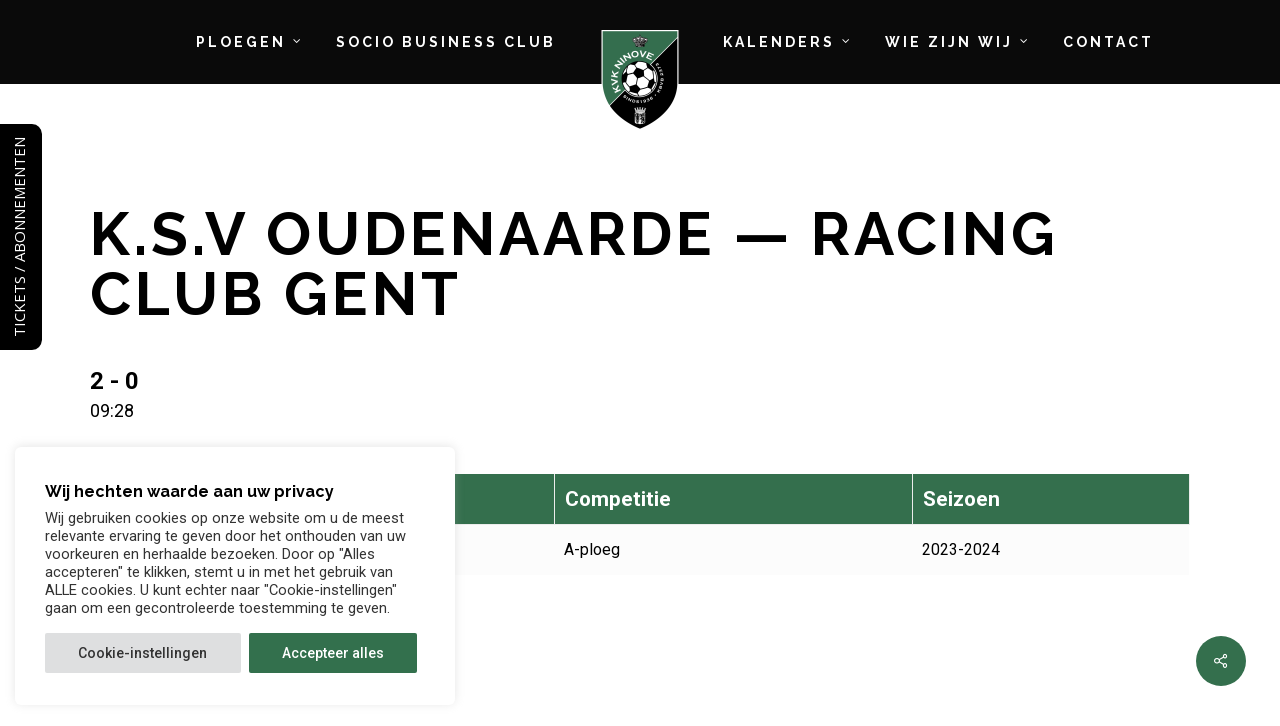

--- FILE ---
content_type: text/html; charset=UTF-8
request_url: https://kvkninove.be/match/k-s-v-oudenaarde-racing-club-gent/
body_size: 27541
content:
<!doctype html>
<html lang="nl-NL" class="no-js">
<head>
	<meta charset="UTF-8">
	<meta name="viewport" content="width=device-width, initial-scale=1, maximum-scale=1, user-scalable=0" /><meta name='robots' content='index, follow, max-image-preview:large, max-snippet:-1, max-video-preview:-1' />

	<!-- This site is optimized with the Yoast SEO plugin v26.6 - https://yoast.com/wordpress/plugins/seo/ -->
	<title>K.S.V Oudenaarde — Racing Club Gent - KVK Ninove</title>
	<link rel="canonical" href="https://kvkninove.be/match/k-s-v-oudenaarde-racing-club-gent/" />
	<meta property="og:locale" content="nl_NL" />
	<meta property="og:type" content="article" />
	<meta property="og:title" content="K.S.V Oudenaarde — Racing Club Gent - KVK Ninove" />
	<meta property="og:url" content="https://kvkninove.be/match/k-s-v-oudenaarde-racing-club-gent/" />
	<meta property="og:site_name" content="KVK Ninove" />
	<meta property="article:modified_time" content="2023-09-13T07:28:25+00:00" />
	<meta name="twitter:card" content="summary_large_image" />
	<script type="application/ld+json" class="yoast-schema-graph">{"@context":"https://schema.org","@graph":[{"@type":"WebPage","@id":"https://kvkninove.be/match/k-s-v-oudenaarde-racing-club-gent/","url":"https://kvkninove.be/match/k-s-v-oudenaarde-racing-club-gent/","name":"K.S.V Oudenaarde — Racing Club Gent - KVK Ninove","isPartOf":{"@id":"https://kvkninove.be/#website"},"datePublished":"2023-09-13T07:28:04+00:00","dateModified":"2023-09-13T07:28:25+00:00","breadcrumb":{"@id":"https://kvkninove.be/match/k-s-v-oudenaarde-racing-club-gent/#breadcrumb"},"inLanguage":"nl-NL","potentialAction":[{"@type":"ReadAction","target":["https://kvkninove.be/match/k-s-v-oudenaarde-racing-club-gent/"]}]},{"@type":"BreadcrumbList","@id":"https://kvkninove.be/match/k-s-v-oudenaarde-racing-club-gent/#breadcrumb","itemListElement":[{"@type":"ListItem","position":1,"name":"Home","item":"https://kvkninove.be/"},{"@type":"ListItem","position":2,"name":"K.S.V Oudenaarde — Racing Club Gent"}]},{"@type":"WebSite","@id":"https://kvkninove.be/#website","url":"https://kvkninove.be/","name":"KVK Ninove","description":"","potentialAction":[{"@type":"SearchAction","target":{"@type":"EntryPoint","urlTemplate":"https://kvkninove.be/?s={search_term_string}"},"query-input":{"@type":"PropertyValueSpecification","valueRequired":true,"valueName":"search_term_string"}}],"inLanguage":"nl-NL"}]}</script>
	<!-- / Yoast SEO plugin. -->


<link rel='dns-prefetch' href='//www.googletagmanager.com' />
<link rel='dns-prefetch' href='//fonts.googleapis.com' />
<link rel="alternate" title="oEmbed (JSON)" type="application/json+oembed" href="https://kvkninove.be/wp-json/oembed/1.0/embed?url=https%3A%2F%2Fkvkninove.be%2Fmatch%2Fk-s-v-oudenaarde-racing-club-gent%2F" />
<link rel="alternate" title="oEmbed (XML)" type="text/xml+oembed" href="https://kvkninove.be/wp-json/oembed/1.0/embed?url=https%3A%2F%2Fkvkninove.be%2Fmatch%2Fk-s-v-oudenaarde-racing-club-gent%2F&#038;format=xml" />
<style id='wp-img-auto-sizes-contain-inline-css' type='text/css'>
img:is([sizes=auto i],[sizes^="auto," i]){contain-intrinsic-size:3000px 1500px}
/*# sourceURL=wp-img-auto-sizes-contain-inline-css */
</style>
<style id='classic-theme-styles-inline-css' type='text/css'>
/*! This file is auto-generated */
.wp-block-button__link{color:#fff;background-color:#32373c;border-radius:9999px;box-shadow:none;text-decoration:none;padding:calc(.667em + 2px) calc(1.333em + 2px);font-size:1.125em}.wp-block-file__button{background:#32373c;color:#fff;text-decoration:none}
/*# sourceURL=/wp-includes/css/classic-themes.min.css */
</style>
<link rel='stylesheet' id='bold-timeline-css' href='https://kvkninove.be/wp-content/plugins/bold-timeline-lite/style.css?ver=63e46c72e27ae8e50f6621c68076c24f' type='text/css' media='all' />
<link rel='stylesheet' id='contact-form-7-css' href='https://kvkninove.be/wp-content/plugins/contact-form-7/includes/css/styles.css?ver=6.1' type='text/css' media='all' />
<link rel='stylesheet' id='custom-frontend-nav-css' href='https://kvkninove.be/wp-content/plugins/conversal-backend-2.6.0.2/css/conversal-frontend-nav.css?ver=63e46c72e27ae8e50f6621c68076c24f' type='text/css' media='all' />
<link rel='stylesheet' id='cookie-law-info-css' href='https://kvkninove.be/wp-content/plugins/cookie-law-info/legacy/public/css/cookie-law-info-public.css?ver=3.2.8' type='text/css' media='all' />
<link rel='stylesheet' id='cookie-law-info-gdpr-css' href='https://kvkninove.be/wp-content/plugins/cookie-law-info/legacy/public/css/cookie-law-info-gdpr.css?ver=3.2.8' type='text/css' media='all' />
<link rel='stylesheet' id='salient-social-css' href='https://kvkninove.be/wp-content/plugins/salient-social/css/style.css?ver=1.2.2' type='text/css' media='all' />
<style id='salient-social-inline-css' type='text/css'>

  .sharing-default-minimal .nectar-love.loved,
  body .nectar-social[data-color-override="override"].fixed > a:before, 
  body .nectar-social[data-color-override="override"].fixed .nectar-social-inner a,
  .sharing-default-minimal .nectar-social[data-color-override="override"] .nectar-social-inner a:hover,
  .nectar-social.vertical[data-color-override="override"] .nectar-social-inner a:hover {
    background-color: #346f4d;
  }
  .nectar-social.hover .nectar-love.loved,
  .nectar-social.hover > .nectar-love-button a:hover,
  .nectar-social[data-color-override="override"].hover > div a:hover,
  #single-below-header .nectar-social[data-color-override="override"].hover > div a:hover,
  .nectar-social[data-color-override="override"].hover .share-btn:hover,
  .sharing-default-minimal .nectar-social[data-color-override="override"] .nectar-social-inner a {
    border-color: #346f4d;
  }
  #single-below-header .nectar-social.hover .nectar-love.loved i,
  #single-below-header .nectar-social.hover[data-color-override="override"] a:hover,
  #single-below-header .nectar-social.hover[data-color-override="override"] a:hover i,
  #single-below-header .nectar-social.hover .nectar-love-button a:hover i,
  .nectar-love:hover i,
  .hover .nectar-love:hover .total_loves,
  .nectar-love.loved i,
  .nectar-social.hover .nectar-love.loved .total_loves,
  .nectar-social.hover .share-btn:hover, 
  .nectar-social[data-color-override="override"].hover .nectar-social-inner a:hover,
  .nectar-social[data-color-override="override"].hover > div:hover span,
  .sharing-default-minimal .nectar-social[data-color-override="override"] .nectar-social-inner a:not(:hover) i,
  .sharing-default-minimal .nectar-social[data-color-override="override"] .nectar-social-inner a:not(:hover) {
    color: #346f4d;
  }
/*# sourceURL=salient-social-inline-css */
</style>
<link rel='stylesheet' id='dashicons-css' href='https://kvkninove.be/wp-includes/css/dashicons.min.css?ver=63e46c72e27ae8e50f6621c68076c24f' type='text/css' media='all' />
<link rel='stylesheet' id='sportspress-general-css' href='//kvkninove.be/wp-content/plugins/sportspress/assets/css/sportspress.css?ver=2.7.24' type='text/css' media='all' />
<link rel='stylesheet' id='sportspress-icons-css' href='//kvkninove.be/wp-content/plugins/sportspress/assets/css/icons.css?ver=2.7' type='text/css' media='all' />
<link rel='stylesheet' id='leaflet_stylesheet-css' href='https://kvkninove.be/wp-content/plugins/sportspress/assets/css/leaflet.css?ver=1.8.0' type='text/css' media='all' />
<link rel='stylesheet' id='lsfs-css-css' href='https://kvkninove.be/wp-content/plugins/live-scores-for-sportspress-old/assets/css/lsfs.min.css?ver=63e46c72e27ae8e50f6621c68076c24f' type='text/css' media='all' />
<link rel='stylesheet' id='font-awesome-css' href='https://kvkninove.be/wp-content/themes/salient/css/font-awesome-legacy.min.css?ver=4.7.1' type='text/css' media='all' />
<link rel='stylesheet' id='salient-grid-system-css' href='https://kvkninove.be/wp-content/themes/salient/css/build/grid-system.css?ver=14.0.7' type='text/css' media='all' />
<link rel='stylesheet' id='main-styles-css' href='https://kvkninove.be/wp-content/themes/salient/css/build/style.css?ver=14.0.7' type='text/css' media='all' />
<link rel='stylesheet' id='nectar-header-layout-centered-logo-between-menu-css' href='https://kvkninove.be/wp-content/themes/salient/css/build/header/header-layout-centered-logo-between-menu.css?ver=14.0.7' type='text/css' media='all' />
<link rel='stylesheet' id='nectar-single-styles-css' href='https://kvkninove.be/wp-content/themes/salient/css/build/single.css?ver=14.0.7' type='text/css' media='all' />
<link rel='stylesheet' id='nectar-element-highlighted-text-css' href='https://kvkninove.be/wp-content/themes/salient/css/build/elements/element-highlighted-text.css?ver=14.0.7' type='text/css' media='all' />
<link rel='stylesheet' id='nectar-element-wpb-column-border-css' href='https://kvkninove.be/wp-content/themes/salient/css/build/elements/element-wpb-column-border.css?ver=14.0.7' type='text/css' media='all' />
<link rel='stylesheet' id='nectar_default_font_open_sans-css' href='https://fonts.googleapis.com/css?family=Open+Sans%3A300%2C400%2C600%2C700&#038;subset=latin%2Clatin-ext' type='text/css' media='all' />
<link rel='stylesheet' id='responsive-css' href='https://kvkninove.be/wp-content/themes/salient/css/build/responsive.css?ver=14.0.7' type='text/css' media='all' />
<link rel='stylesheet' id='skin-ascend-css' href='https://kvkninove.be/wp-content/themes/salient/css/build/ascend.css?ver=14.0.7' type='text/css' media='all' />
<link rel='stylesheet' id='salient-wp-menu-dynamic-css' href='https://kvkninove.be/wp-content/uploads/salient/menu-dynamic.css?ver=35742' type='text/css' media='all' />
<link rel='stylesheet' id='dynamic-css-css' href='https://kvkninove.be/wp-content/themes/salient/css/salient-dynamic-styles.css?ver=37637' type='text/css' media='all' />
<style id='dynamic-css-inline-css' type='text/css'>
#page-header-bg.fullscreen-header,#page-header-wrap.fullscreen-header{width:100%;position:relative;transition:none;-webkit-transition:none;z-index:2}#page-header-wrap.fullscreen-header{background-color:#2b2b2b}#page-header-bg.fullscreen-header .span_6{opacity:1}#page-header-bg.fullscreen-header[data-alignment-v="middle"] .span_6{top:50%!important}.default-blog-title.fullscreen-header{position:relative}@media only screen and (min-width :1px) and (max-width :999px){#page-header-bg[data-parallax="1"][data-alignment-v="middle"].fullscreen-header .span_6{-webkit-transform:translateY(-50%)!important;transform:translateY(-50%)!important;}#page-header-bg[data-parallax="1"][data-alignment-v="middle"].fullscreen-header .nectar-particles .span_6{-webkit-transform:none!important;transform:none!important;}#page-header-bg.fullscreen-header .row{top:0!important;}}#header-space{background-color:#ffffff}@media only screen and (min-width:1000px){body #ajax-content-wrap.no-scroll{min-height:calc(100vh - 84px);height:calc(100vh - 84px)!important;}}@media only screen and (min-width:1000px){#page-header-wrap.fullscreen-header,#page-header-wrap.fullscreen-header #page-header-bg,html:not(.nectar-box-roll-loaded) .nectar-box-roll > #page-header-bg.fullscreen-header,.nectar_fullscreen_zoom_recent_projects,#nectar_fullscreen_rows:not(.afterLoaded) > div{height:calc(100vh - 83px);}.wpb_row.vc_row-o-full-height.top-level,.wpb_row.vc_row-o-full-height.top-level > .col.span_12{min-height:calc(100vh - 83px);}html:not(.nectar-box-roll-loaded) .nectar-box-roll > #page-header-bg.fullscreen-header{top:84px;}.nectar-slider-wrap[data-fullscreen="true"]:not(.loaded),.nectar-slider-wrap[data-fullscreen="true"]:not(.loaded) .swiper-container{height:calc(100vh - 82px)!important;}.admin-bar .nectar-slider-wrap[data-fullscreen="true"]:not(.loaded),.admin-bar .nectar-slider-wrap[data-fullscreen="true"]:not(.loaded) .swiper-container{height:calc(100vh - 82px - 32px)!important;}}@media only screen and (max-width:999px){.using-mobile-browser #page-header-wrap.fullscreen-header,.using-mobile-browser #page-header-wrap.fullscreen-header #page-header-bg{height:calc(100vh - 146px);}.using-mobile-browser #nectar_fullscreen_rows:not(.afterLoaded):not([data-mobile-disable="on"]) > div{height:calc(100vh - 146px);}.using-mobile-browser .wpb_row.vc_row-o-full-height.top-level,.using-mobile-browser .wpb_row.vc_row-o-full-height.top-level > .col.span_12,[data-permanent-transparent="1"].using-mobile-browser .wpb_row.vc_row-o-full-height.top-level,[data-permanent-transparent="1"].using-mobile-browser .wpb_row.vc_row-o-full-height.top-level > .col.span_12{min-height:calc(100vh - 146px);}#page-header-wrap.fullscreen-header,#page-header-wrap.fullscreen-header #page-header-bg,html:not(.nectar-box-roll-loaded) .nectar-box-roll > #page-header-bg.fullscreen-header,.nectar_fullscreen_zoom_recent_projects,.nectar-slider-wrap[data-fullscreen="true"]:not(.loaded),.nectar-slider-wrap[data-fullscreen="true"]:not(.loaded) .swiper-container,#nectar_fullscreen_rows:not(.afterLoaded):not([data-mobile-disable="on"]) > div{height:calc(100vh - 93px);}.wpb_row.vc_row-o-full-height.top-level,.wpb_row.vc_row-o-full-height.top-level > .col.span_12{min-height:calc(100vh - 93px);}body[data-transparent-header="false"] #ajax-content-wrap.no-scroll{min-height:calc(100vh - 93px);height:calc(100vh - 93px);}}#ajax-content-wrap .vc_row.top_margin_6pct{margin-top:6%;}.wpb_column.border_color_5e5e5e > .vc_column-inner{border-color:#5e5e5e;}@media only screen and (min-width:1000px){.nectar-highlighted-text.font_size_32px h1,.nectar-highlighted-text.font_size_32px h2,.nectar-highlighted-text.font_size_32px h3,.nectar-highlighted-text.font_size_32px h4,.nectar-highlighted-text.font_size_32px h5,.nectar-highlighted-text.font_size_32px h6{font-size:32px;line-height:1.1em;}}.nectar-highlighted-text[data-style="regular_underline"].font_size_32px em:before,.nectar-highlighted-text[data-style="half_text"].font_size_32px em:before{bottom:.07em;}@media only screen{.img-with-aniamtion-wrap.position_desktop_relative{position:relative;}}@media only screen{.img-with-aniamtion-wrap.top_position_desktop_8px{top:8px;}}.img-with-aniamtion-wrap.custom-width-40px .inner{max-width:40px;}.img-with-aniamtion-wrap.custom-width-200px .inner{max-width:200px;}.img-with-aniamtion-wrap.custom-width-180px .inner{max-width:180px;}.img-with-aniamtion-wrap.custom-width-100px .inner{max-width:100px;}.img-with-aniamtion-wrap[data-border-radius="none"] .img-with-animation,.img-with-aniamtion-wrap[data-border-radius="none"] .hover-wrap{border-radius:none;}.img-with-aniamtion-wrap.custom-width-65pct .inner{max-width:65%;}@media only screen and (max-width:999px){.wpb_row .wpb_column.border_top_tablet_1px > .vc_column-inner{border-top-width:1px;}}@media only screen and (max-width:999px){.wpb_row .wpb_column.border_left_tablet_0px > .vc_column-inner{border-left-width:0;}}body .container-wrap .vc_row-fluid[data-column-margin="50px"] > .span_12,body .container-wrap .vc_row-fluid[data-column-margin="50px"] .full-page-inner > .container > .span_12,body .container-wrap .vc_row-fluid[data-column-margin="50px"] .full-page-inner > .span_12{margin-left:-25px;margin-right:-25px;}body .container-wrap .vc_row-fluid[data-column-margin="50px"] .wpb_column:not(.child_column),body .container-wrap .inner_row[data-column-margin="50px"] .child_column{padding-left:25px;padding-right:25px;}.container-wrap .vc_row-fluid[data-column-margin="50px"].full-width-content > .span_12,.container-wrap .vc_row-fluid[data-column-margin="50px"].full-width-content .full-page-inner > .span_12{margin-left:0;margin-right:0;padding-left:25px;padding-right:25px;}.single-portfolio #full_width_portfolio .vc_row-fluid[data-column-margin="50px"].full-width-content > .span_12{padding-right:25px;}@media only screen and (max-width:999px) and (min-width:690px){.vc_row-fluid[data-column-margin="50px"] > .span_12 > .one-fourths:not([class*="vc_col-xs-"]),.vc_row-fluid .vc_row-fluid.inner_row[data-column-margin="50px"] > .span_12 > .one-fourths:not([class*="vc_col-xs-"]){margin-bottom:50px;}}.wpb_column.border_style_solid > .vc_column-inner{border-style:solid;}.wpb_column.border_left_desktop_1px > .vc_column-inner{border-left-width:1px;}.col.padding-10-percent > .vc_column-inner,.col.padding-10-percent > .n-sticky > .vc_column-inner{padding:calc(600px * 0.10);}@media only screen and (max-width:690px){.col.padding-10-percent > .vc_column-inner,.col.padding-10-percent > .n-sticky > .vc_column-inner{padding:calc(100vw * 0.10);}}@media only screen and (min-width:1000px){.col.padding-10-percent > .vc_column-inner,.col.padding-10-percent > .n-sticky > .vc_column-inner{padding:calc((100vw - 180px) * 0.10);}.column_container:not(.vc_col-sm-12) .col.padding-10-percent > .vc_column-inner{padding:calc((100vw - 180px) * 0.05);}}@media only screen and (min-width:1425px){.col.padding-10-percent > .vc_column-inner{padding:calc(1245px * 0.10);}.column_container:not(.vc_col-sm-12) .col.padding-10-percent > .vc_column-inner{padding:calc(1245px * 0.05);}}.full-width-content .col.padding-10-percent > .vc_column-inner{padding:calc(100vw * 0.10);}@media only screen and (max-width:999px){.full-width-content .col.padding-10-percent > .vc_column-inner{padding:calc(100vw * 0.10);}}@media only screen and (min-width:1000px){.full-width-content .column_container:not(.vc_col-sm-12) .col.padding-10-percent > .vc_column-inner{padding:calc(100vw * 0.05);}}body .container-wrap .wpb_row[data-column-margin="none"]:not(.full-width-section):not(.full-width-content){margin-bottom:0;}body .container-wrap .vc_row-fluid[data-column-margin="none"] > .span_12,body .container-wrap .vc_row-fluid[data-column-margin="none"] .full-page-inner > .container > .span_12,body .container-wrap .vc_row-fluid[data-column-margin="none"] .full-page-inner > .span_12{margin-left:0;margin-right:0;}body .container-wrap .vc_row-fluid[data-column-margin="none"] .wpb_column:not(.child_column),body .container-wrap .inner_row[data-column-margin="none"] .child_column{padding-left:0;padding-right:0;}body .container-wrap .wpb_row[data-column-margin="10px"]:not(.full-width-section):not(.full-width-content){margin-bottom:10px;}body .container-wrap .vc_row-fluid[data-column-margin="10px"] > .span_12,body .container-wrap .vc_row-fluid[data-column-margin="10px"] .full-page-inner > .container > .span_12,body .container-wrap .vc_row-fluid[data-column-margin="10px"] .full-page-inner > .span_12{margin-left:-5px;margin-right:-5px;}body .container-wrap .vc_row-fluid[data-column-margin="10px"] .wpb_column:not(.child_column),body .container-wrap .inner_row[data-column-margin="10px"] .child_column{padding-left:5px;padding-right:5px;}.container-wrap .vc_row-fluid[data-column-margin="10px"].full-width-content > .span_12,.container-wrap .vc_row-fluid[data-column-margin="10px"].full-width-content .full-page-inner > .span_12{margin-left:0;margin-right:0;padding-left:5px;padding-right:5px;}.single-portfolio #full_width_portfolio .vc_row-fluid[data-column-margin="10px"].full-width-content > .span_12{padding-right:5px;}@media only screen and (max-width:999px) and (min-width:690px){.vc_row-fluid[data-column-margin="10px"] > .span_12 > .one-fourths:not([class*="vc_col-xs-"]),.vc_row-fluid .vc_row-fluid.inner_row[data-column-margin="10px"] > .span_12 > .one-fourths:not([class*="vc_col-xs-"]){margin-bottom:10px;}}@media only screen and (max-width:999px){.vc_row.inner_row.top_padding_tablet_15pct{padding-top:15%!important;}}@media only screen and (max-width:999px){.vc_row.inner_row.bottom_padding_tablet_10pct{padding-bottom:10%!important;}}@media only screen and (max-width:999px){.wpb_column.force-tablet-text-align-left,.wpb_column.force-tablet-text-align-left .col{text-align:left!important;}.wpb_column.force-tablet-text-align-right,.wpb_column.force-tablet-text-align-right .col{text-align:right!important;}.wpb_column.force-tablet-text-align-center,.wpb_column.force-tablet-text-align-center .col,.wpb_column.force-tablet-text-align-center .vc_custom_heading,.wpb_column.force-tablet-text-align-center .nectar-cta{text-align:center!important;}.wpb_column.force-tablet-text-align-center .img-with-aniamtion-wrap img{display:inline-block;}}.col.padding-4-percent > .vc_column-inner,.col.padding-4-percent > .n-sticky > .vc_column-inner{padding:calc(600px * 0.06);}@media only screen and (max-width:690px){.col.padding-4-percent > .vc_column-inner,.col.padding-4-percent > .n-sticky > .vc_column-inner{padding:calc(100vw * 0.06);}}@media only screen and (min-width:1000px){.col.padding-4-percent > .vc_column-inner,.col.padding-4-percent > .n-sticky > .vc_column-inner{padding:calc((100vw - 180px) * 0.04);}.column_container:not(.vc_col-sm-12) .col.padding-4-percent > .vc_column-inner{padding:calc((100vw - 180px) * 0.02);}}@media only screen and (min-width:1425px){.col.padding-4-percent > .vc_column-inner{padding:calc(1245px * 0.04);}.column_container:not(.vc_col-sm-12) .col.padding-4-percent > .vc_column-inner{padding:calc(1245px * 0.02);}}.full-width-content .col.padding-4-percent > .vc_column-inner{padding:calc(100vw * 0.04);}@media only screen and (max-width:999px){.full-width-content .col.padding-4-percent > .vc_column-inner{padding:calc(100vw * 0.06);}}@media only screen and (min-width:1000px){.full-width-content .column_container:not(.vc_col-sm-12) .col.padding-4-percent > .vc_column-inner{padding:calc(100vw * 0.02);}}body #ajax-content-wrap .col[data-padding-pos="left"] > .vc_column-inner,#ajax-content-wrap .col[data-padding-pos="left"] > .n-sticky > .vc_column-inner{padding-right:0;padding-top:0;padding-bottom:0}body #ajax-content-wrap .col[data-padding-pos="right"] > .vc_column-inner,#ajax-content-wrap .col[data-padding-pos="right"] > .n-sticky > .vc_column-inner{padding-left:0;padding-top:0;padding-bottom:0}.nectar-highlighted-text[data-color="#000000"]:not([data-style="text_outline"]) em{background-image:linear-gradient(to right,#000000 0,#000000 100%);}.nectar-highlighted-text[data-color="#000000"]:not([data-style="text_outline"]) em.has-link,.nectar-highlighted-text[data-color="#000000"]:not([data-style="text_outline"]) a em{background-image:linear-gradient(to right,#000000 0,#000000 100%),linear-gradient(to right,#000000 0,#000000 100%);}@media only screen and (max-width:690px){.wpb_row .wpb_column.border_left_phone_0px > .vc_column-inner{border-left-width:0;}}@media only screen and (max-width:690px){.wpb_row .wpb_column.border_top_phone_1px > .vc_column-inner{border-top-width:1px;}}@media only screen and (max-width:690px){.img-with-aniamtion-wrap.margin_bottom_phone_0px{margin-bottom:0!important;}}@media only screen and (max-width:690px){.img-with-aniamtion-wrap.margin_right_phone_50px{margin-right:50px!important;}}@media only screen and (max-width:690px){.img-with-aniamtion-wrap.left_position_phone_10px{left:10px;}}@media only screen and (max-width:690px){.wpb_column.force-phone-text-align-left,.wpb_column.force-phone-text-align-left .col{text-align:left!important;}.wpb_column.force-phone-text-align-right,.wpb_column.force-phone-text-align-right .col{text-align:right!important;}.wpb_column.force-phone-text-align-center,.wpb_column.force-phone-text-align-center .col,.wpb_column.force-phone-text-align-center .vc_custom_heading,.wpb_column.force-phone-text-align-center .nectar-cta{text-align:center!important;}.wpb_column.force-phone-text-align-center .img-with-aniamtion-wrap img{display:inline-block;}}.screen-reader-text,.nectar-skip-to-content:not(:focus){border:0;clip:rect(1px,1px,1px,1px);clip-path:inset(50%);height:1px;margin:-1px;overflow:hidden;padding:0;position:absolute!important;width:1px;word-wrap:normal!important;}
/*# sourceURL=dynamic-css-inline-css */
</style>
<link rel='stylesheet' id='salient-child-style-css' href='https://kvkninove.be/wp-content/themes/salient-child/style.css?ver=14.0.7' type='text/css' media='all' />
<link rel='stylesheet' id='redux-google-fonts-salient_redux-css' href='https://fonts.googleapis.com/css?family=Raleway%3A700%2C500%2C400%2C400italic%7CRoboto%3A400%2C700%2C500&#038;subset=latin&#038;ver=1694771574' type='text/css' media='all' />
<style type="text/css"></style><script type="text/javascript" src="https://kvkninove.be/wp-includes/js/jquery/jquery.min.js?ver=3.7.1" id="jquery-core-js"></script>
<script type="text/javascript" src="https://kvkninove.be/wp-includes/js/jquery/jquery-migrate.min.js?ver=3.4.1" id="jquery-migrate-js"></script>
<script type="text/javascript" src="https://kvkninove.be/wp-content/plugins/bold-timeline-lite/bold-builder-light/bt-bb-light.js?ver=63e46c72e27ae8e50f6621c68076c24f" id="bt-bb-light-js"></script>
<script type="text/javascript" src="https://kvkninove.be/wp-content/plugins/bold-timeline-lite/assets/js/bold-timeline.js?ver=63e46c72e27ae8e50f6621c68076c24f" id="bold-timeline-js"></script>
<script type="text/javascript" id="cookie-law-info-js-extra">
/* <![CDATA[ */
var Cli_Data = {"nn_cookie_ids":["show_preloader_once","CookieLawInfoConsent","cookielawinfo-checkbox-advertisement","_GRECAPTCHA"],"cookielist":[],"non_necessary_cookies":{"necessary":["CookieLawInfoConsent","_GRECAPTCHA"],"others":["show_preloader_once"]},"ccpaEnabled":"","ccpaRegionBased":"","ccpaBarEnabled":"","strictlyEnabled":["necessary","obligatoire"],"ccpaType":"gdpr","js_blocking":"1","custom_integration":"","triggerDomRefresh":"","secure_cookies":""};
var cli_cookiebar_settings = {"animate_speed_hide":"500","animate_speed_show":"500","background":"#FFF","border":"#b1a6a6c2","border_on":"","button_1_button_colour":"#33704d","button_1_button_hover":"#295a3e","button_1_link_colour":"#fff","button_1_as_button":"1","button_1_new_win":"","button_2_button_colour":"#333","button_2_button_hover":"#292929","button_2_link_colour":"#444","button_2_as_button":"","button_2_hidebar":"","button_3_button_colour":"#dedfe0","button_3_button_hover":"#b2b2b3","button_3_link_colour":"#333333","button_3_as_button":"1","button_3_new_win":"","button_4_button_colour":"#dedfe0","button_4_button_hover":"#b2b2b3","button_4_link_colour":"#333333","button_4_as_button":"1","button_7_button_colour":"#33704d","button_7_button_hover":"#295a3e","button_7_link_colour":"#fff","button_7_as_button":"1","button_7_new_win":"","font_family":"inherit","header_fix":"","notify_animate_hide":"1","notify_animate_show":"1","notify_div_id":"#cookie-law-info-bar","notify_position_horizontal":"right","notify_position_vertical":"bottom","scroll_close":"","scroll_close_reload":"","accept_close_reload":"","reject_close_reload":"","showagain_tab":"","showagain_background":"#fff","showagain_border":"#000","showagain_div_id":"#cookie-law-info-again","showagain_x_position":"100px","text":"#333333","show_once_yn":"","show_once":"10000","logging_on":"","as_popup":"","popup_overlay":"1","bar_heading_text":"Wij hechten waarde aan uw privacy","cookie_bar_as":"widget","popup_showagain_position":"bottom-right","widget_position":"left"};
var log_object = {"ajax_url":"https://kvkninove.be/wp-admin/admin-ajax.php"};
//# sourceURL=cookie-law-info-js-extra
/* ]]> */
</script>
<script type="text/javascript" src="https://kvkninove.be/wp-content/plugins/cookie-law-info/legacy/public/js/cookie-law-info-public.js?ver=3.2.8" id="cookie-law-info-js"></script>
<script type="text/javascript" src="https://kvkninove.be/wp-content/plugins/sportspress/assets/js/leaflet.js?ver=1.8.0" id="leaflet_js-js"></script>

<!-- Google tag (gtag.js) snippet toegevoegd door Site Kit -->

<!-- Google Analytics snippet toegevoegd door Site Kit -->
<script type="text/javascript" src="https://www.googletagmanager.com/gtag/js?id=G-GV1YJ9PVGF" id="google_gtagjs-js" async></script>
<script type="text/javascript" id="google_gtagjs-js-after">
/* <![CDATA[ */
window.dataLayer = window.dataLayer || [];function gtag(){dataLayer.push(arguments);}
gtag("set","linker",{"domains":["kvkninove.be"]});
gtag("js", new Date());
gtag("set", "developer_id.dZTNiMT", true);
gtag("config", "G-GV1YJ9PVGF");
//# sourceURL=google_gtagjs-js-after
/* ]]> */
</script>

<!-- Einde Google tag (gtag.js) snippet toegevoegd door Site Kit -->
<link rel="https://api.w.org/" href="https://kvkninove.be/wp-json/" /><link rel="alternate" title="JSON" type="application/json" href="https://kvkninove.be/wp-json/wp/v2/events/9605" /><link rel="EditURI" type="application/rsd+xml" title="RSD" href="https://kvkninove.be/xmlrpc.php?rsd" />
<link rel='shortlink' href='https://kvkninove.be/?p=9605' />
				<script>
				// Select the node that will be observed for mutations
				const targetNode = document.documentElement;

				// Options for the observer (which mutations to observe)
				const config = { attributes: false, childList: true, subtree: false };
				
				var bold_timeline_item_button_done = false;
				var css_override_item_done = false;
				var css_override_group_done = false;
				var css_override_container_done = false;

				// Callback function to execute when mutations are observed
				const callback = function( mutationsList, observer ) {
					var i;
					for ( i = 0; i < mutationsList.length; i++ ) {
						if ( mutationsList[ i ].type === 'childList' ) {
							if ( typeof jQuery !== 'undefined' && jQuery( '.bold_timeline_item_button' ).length > 0 && ! bold_timeline_item_button_done ) {
								bold_timeline_item_button_done = true;
								jQuery( '.bold_timeline_item_button' ).each( function() {
									var css_override = jQuery( this ).data( 'css-override' );
									if ( css_override != '' ) {
										var id = jQuery( this ).attr( 'id' );
										css_override = css_override.replace( /(\.bold_timeline_item_button)([\.\{\s])/g, '.bold_timeline_item_button#' + id + '$2' );
										var head = document.getElementsByTagName( 'head' )[0];
										var style = document.createElement( 'style' );
										style.appendChild( document.createTextNode( css_override ) );
										head.appendChild( style );
									}
								});
							}
							if ( typeof jQuery !== 'undefined' && jQuery( '.bold_timeline_item' ).length > 0 && ! css_override_item_done ) {
								css_override_item_done = true;
								jQuery( '.bold_timeline_item' ).each( function() {
									var css_override = jQuery( this ).data( 'css-override' );
									if ( css_override != '' ) {
										var id = jQuery( this ).attr( 'id' );
										css_override = css_override.replace( /(\.bold_timeline_item)([\.\{\s])/g, '.bold_timeline_item#' + id + '$2' );
										var head = document.getElementsByTagName( 'head' )[0];
										var style = document.createElement( 'style' );
										style.appendChild( document.createTextNode( css_override ) );
										head.appendChild( style );
									}
								});
							}
							if ( typeof jQuery !== 'undefined' && jQuery( '.bold_timeline_group' ).length > 0 && ! css_override_group_done ) {
								css_override_group_done = true;
								jQuery( '.bold_timeline_group' ).each( function() {
									var css_override = jQuery( this ).data( 'css-override' );
									if ( css_override != '' ) {
										var id = jQuery( this ).attr( 'id' );
										css_override = css_override.replace( /(\.bold_timeline_group)([\.\{\s])/g, '.bold_timeline_group#' + id + '$2' );
										var head = document.getElementsByTagName( 'head' )[0];
										var style = document.createElement( 'style' );
										style.appendChild( document.createTextNode( css_override ) );
										head.appendChild( style );
									}
								});
							}
							if ( typeof jQuery !== 'undefined' && jQuery( '.bold_timeline_container' ).length > 0 && ! css_override_container_done ) {
								css_override_container_done = true;
								jQuery( '.bold_timeline_container' ).each( function() {
									var css_override = jQuery( this ).data( 'css-override' );
									if ( css_override != '' ) {
										var id = jQuery( this ).attr( 'id' );
										css_override = css_override.replace( /(\.bold_timeline_container)([\.\{\s])/g, '#' + id + '$2' );
										var head = document.getElementsByTagName( 'head' )[0];
										var style = document.createElement( 'style' );
										style.appendChild( document.createTextNode( css_override ) );
										head.appendChild( style );
									}
								});
							}
						}
					}
				};

				// Create an observer instance linked to the callback function
				const observer = new MutationObserver(callback);

				// Start observing the target node for configured mutations
				observer.observe(targetNode, config);

				// Later, you can stop observing
				document.addEventListener( 'DOMContentLoaded', function() { observer.disconnect(); }, false );

				</script>
			<meta name="generator" content="Site Kit by Google 1.148.0" /><script type="text/javascript"> var root = document.getElementsByTagName( "html" )[0]; root.setAttribute( "class", "js" ); </script><style type="text/css">.recentcomments a{display:inline !important;padding:0 !important;margin:0 !important;}</style><meta name="generator" content="Powered by WPBakery Page Builder - drag and drop page builder for WordPress."/>

<style type='text/css'>
/* START Styles Simple Side Tab v2.2.0 */
#rum_sst_tab {
    font-family: Arial, sans-serif;
    top: 350px;
    background-color: #000000;
    color: #ffffff;
    border-style: solid;
    border-width: 0px;
}

#rum_sst_tab:hover {
    background-color: #346f4d;
}
.rum_sst_contents {
    position:fixed;
    margin:0;
    padding:6px 13px 8px 13px;
    text-decoration:none;
    text-align:center;
    font-size:15px;
    font-weight:normal;
    border-style:solid;
    display:block;
    z-index:100000;
}
.rum_sst_left {
    left:-2px;
    cursor: pointer;
    -webkit-transform-origin:0 0;
    -moz-transform-origin:0 0;
    -o-transform-origin:0 0;
    -ms-transform-origin:0 0;
    -webkit-transform:rotate(270deg);
    -moz-transform:rotate(270deg);
    -ms-transform:rotate(270deg);
    -o-transform:rotate(270deg);
    transform:rotate(270deg);
    -moz-border-radius-bottomright:10px;
    border-bottom-right-radius:10px;
    -moz-border-radius-bottomleft:10px;
    border-bottom-left-radius:10px;
}
.rum_sst_right {
    right:-1px;
    cursor: pointer;
    -webkit-transform-origin:100% 100%;
    -moz-transform-origin:100% 100%;
    -o-transform-origin:100% 100%;
    -ms-transform-origin:100% 100%;
    -webkit-transform:rotate(-90deg);
    -moz-transform:rotate(-90deg);
    -ms-transform:rotate(-90deg);
    -o-transform:rotate(-90deg);
    transform:rotate(-90deg);
    -moz-border-radius-topright:10px;
    border-top-right-radius:10px;
    -moz-border-radius-topleft:10px;
    border-top-left-radius:10px;
}
.rum_sst_right.less-ie-9 {
    right:-120px;
    filter: progid:DXImageTransform.Microsoft.BasicImage(rotation=1);
}
.rum_sst_left.less-ie-9 {
    filter: progid:DXImageTransform.Microsoft.BasicImage(rotation=3);
}
/* END Styles Simple Side Tab */
</style>
<link rel="icon" href="https://kvkninove.be/wp-content/uploads/2022/07/favicon-32x32.png" sizes="32x32" />
<link rel="icon" href="https://kvkninove.be/wp-content/uploads/2022/07/favicon.png" sizes="192x192" />
<link rel="apple-touch-icon" href="https://kvkninove.be/wp-content/uploads/2022/07/favicon.png" />
<meta name="msapplication-TileImage" content="https://kvkninove.be/wp-content/uploads/2022/07/favicon.png" />
		<style type="text/css" id="wp-custom-css">
			/* Cookies */

div#cookie-law-info-bar {
    position: fixed !important;
    width: 440px !important;
		max-width:90% !important;
    box-sizing: border-box !important;
    z-index: 9999999;
    border-radius: 6px !important;
}

table.sp-event-blocks.sp-data-table.sp-paginated-table time.sp-event-date a {
    color: white !important;
}


tr.highlighted.sp-row-no-0.odd td {
    color: black !important;
}

.pum-theme-3757 .pum-title, .pum-theme-standaard-thema .pum-title {
    text-align: center;
}

.pum-theme-3757, .pum-theme-standaard-thema {
    background-color: rgba( 0, 0, 0, 0.5 );
}

.pum-theme-3757 .pum-content + .pum-close, .pum-theme-standaard-thema .pum-content + .pum-close{
	top:10px;
	right:10px;
	background-color: #346f4d;
	padding:10px;
	border-radius:500px;
}

.pum-theme-3757 .pum-container, .pum-theme-standaard-thema .pum-container {
	padding: 50px;
}

span.sp-result {
    font-size: 1.5em !important;
    font-weight: bold !important;
}

.sp-event-date a::before {
    content: 'Bekijk live';
    clear: both;
    display: block;
    float: none;
    font-size: 0.7em !important;
    font-weight: 100;
    margin-bottom: 10px;
    background: white;
    color: black;
    border-radius: 50px;
}

.sp-event-date a {
    display: inline-block;
    clear: both;
}

.cli-bar-btn_container a {
    flex: auto;
    max-width: 100% !important;
    font-size: 14px !important;
    font-family: inherit;
    line-height: 24px !important;
    padding: 8px !important;
    font-weight: 500 !important;
    margin: 0 8px 0 0 !important;
    border-radius: 2px !important;
    cursor: pointer;
    text-transform: none !important;
}

.cli-bar-btn_container {
    display: flex;
    justify-content: flex-start;
    align-items: center;
    flex-wrap: wrap !important;
    margin-top: 16px !important;
}

/* Einde Cookies */

#header-outer #logo img {
	height: 100%
}

li#menu-item-1544 ul {
    display: none !important;
}

.grecaptcha-badge { opacity:0;}

.titel-tijdlijn .bold_timeline_item_header_supertitle_inner{
	font-weight:bold;
	font-size: 20px;
}

#klassement div#DataTables_Table_0_paginate {
    display: none;
}

#klassement div#DataTables_Table_1_paginate {
    display: none;
}

.bold_timeline_item_text_inner {
    text-align: left;
}

.bold_timeline_item_header {
    text-align: left;
}

.ticket-list .wpb_wrapper div {
    background: none !important;
    color: white !important;
}

.ticket-list .wpb_wrapper div a{
    color:white;
    text-decoration:underline;
}

.sg-popup-builder-content {
    height: 100%;
    padding: 5%;
}

#match-score a {
    font-size: 1em !important;
}

.ticket-list .wpb_wrapper div strong{
    font-size:2em;
}

.ploegen-home .box-bg.loaded {
    padding-bottom: 300px !important;
}

.ploegen-home .nectar-flickity.not-initialized.nectar-carousel.tb-spacing-0.instance-0.flickity-enabled.is-draggable {
    max-height: 400px;
}

.border-right {
	border-right:solid 1px #346f4d;
}

.border-wit{
	border-color:white;
}

.center-inhoud .row_col_wrap_12_inner.col.span_12.center {
    justify-content: center;
}

.ploegen-home .text {
    padding: 30px 0 0 0 !important;
    text-align: center;
}

.team-slide-carousel img.nectar-lazy.loaded {
    height: 600px;
    object-fit: cover;
} 

.team-slide-carousel .flickity-slider, .team-slide-carousel .flickity-viewport, .team-slide-carousel .inner-wrap{
	min-height:600px !important;
}


#rum_sst_tab {
	font-family: 'Open Sans',sans-serif;
	text-transform: uppercase;
}

/* SportPress */

.sp-template-event-logos .attachment-sportspress-fit-icon.size-sportspress-fit-icon.wp-post-image {
	width: 2em !important;
	margin-left: 1em;
	margin-right: 1em;
}

.sp-event-blocks .team-logo {
    width: 100% !important;
    height: auto;
    max-width: 6em !important;
}

.sp-template.sp-template-event-blocks {
	display: inline-block;
	width: 65% !important;
}


.sp-data-table td,
body:not(.woocommerce-cart) .main-content table,
.sp-table-caption {
    border: none !important;
}

.sp-table-caption {
    display: none !important;
}

body:not(.woocommerce-cart) .main-content th,
body:not(.woocommerce-cart) .main-content td {
    text-align: left !important;
}

body:not(.woocommerce-cart) .main-content th, .sp-data-table thead .sorting_asc {
    font-size: 1.3rem !important;
    color: #000 !important;
}

body:not(.woocommerce-cart) .main-content td {
    font-size: 1rem !important;
}

.sp-template a, .sp-data-table a {
    color: #000 !important;
}

.sp-data-table.lsfs-single-event * {
	text-align: left;
}

/* Event template */
.sp_event-template-default {
	margin-top: 5em !important;	
}

.sp_event-template-default .controls, .sp-event-results.sp-data-table.sp-scrollable-table {
	display: none !important;
}

.sp-section-content.sp-section-content-logos {
	margin-left: -24px;
	margin-bottom: -46px;
}

.sp-data-table {
	border: none !important;
}

.single .heading-title {
	margin-bottom: 0px;
	padding-bottom: 0px;
}

.single .heading-title {
	border: none;
}

.sp-event-list th, .sp-event-details th {
	background: #346f4d !important;
}

body:not(.woocommerce-cart) .main-content th {
	color: #fff !important;
}

/* blog */

.blog {
	margin-top: 5em !important;
}

#single-below-header {
	display: none;
}

.auto_meta_overlaid_spaced .masonry-blog-item .post-header h3 {
	font-size: 24px;
}

.blog .posts-container[data-load-animation=perspective] article.animated-in .inner-wrap.animated {
	border-radius: 0px;
}

/* cf7 */
.select2-choice {
    padding: 16px !important;
		border-color: #346f4d!important;
    font-size: 14px;
	  border-radius: 0px !important;
}

.wpcf7 input[type="text"],
.wpcf7 input[type="email"],
.wpcf7 input[type="tel"],
.wpcf7 textarea
{
	border-bottom: 2px solid #fff!important;
	background-color: hsla(145, 36%, 32%, .9) !important;
	border-radius: 0px !important;
}

.wpcf7-not-valid-tip {
	text-align: right;
	box-shadow: none !important;
}


.wpcf7 form .wpcf7-response-output,
.wpcf7 form.sent .wpcf7-response-output,
.wpcf7 form.failed .wpcf7-response-output,
.wpcf7 form.aborted .wpcf7-response-output,
.wpcf7 form.spam .wpcf7-response-output, 
.wpcf7 form.invalid .wpcf7-response-output,
.wpcf7 form.unaccepted .wpcf7-response-output {
	margin: 16px 0px 0px 0px;
	padding: 0px;
	border: 0px;
	font-size: 1rem;
}

.wpcf7-list-item {
	margin-left: 0px;
}

.wpcf7-list-item-label {
	font-weight: 300;
	font-size: 1rem;
}

::-webkit-input-placeholder { /* Edge */
  color: #fff;
}

:-ms-input-placeholder { /* Internet Explorer 10-11 */
  color: #fff;
}

::placeholder {
  color: #fff;
}

.wpcf7-spinner {
	display: block;
}

/* buttons */
.nectar-button span {
	text-transform: none;
}

/* Geschiedenis */
.bold_timeline_container.bold_timeline_container_item_marker_type_dot .bold_timeline_item_override_marker_type_inherit.bold_timeline_item .bold_timeline_item_marker {
	background: #346f4d;
}

/* Responsive */

@media only screen and (max-width: 999px) {
	#match-score h4, #match-score time {
    clear: both;
}
	#ajax-content-wrap .vc_row.left_padding_tablet_8pct .row_col_wrap_12 {
    padding-left: 0 !important;
}
	#klassement table {
    max-width: 100% !important;
    float: left;
}
	.sp-scrollable-table-wrapper {
    display: flex;
    width: 100%;
}

div#DataTables_Table_0_wrapper {
    width: 100%;
}

table#DataTables_Table_0 {
    max-width: 100%;
}

div#DataTables_Table_1_wrapper {width: 100%;}
	
	div#footer-row {
    padding-bottom: 50px !important;
}
	
	.bold_timeline_container_group_shape_circle.bold_timeline_container .bold_timeline_group_override_title_size_small.bold_timeline_group .bold_timeline_group_header_inner {
    width: 6em !important;
}
	
	.nectar-flickity[data-controls*=arrows_overlaid][data-overflow=visible] .flickity-prev-next-button {
    opacity: 1 !important;
    visibility: visible !important;
    pointer-events: all !important;
    top: 40% !important;
    transform: translateY(-50%);
    right: 20px !important;
}
	
	#slide-out-widget-area.slide-out-from-right-hover .inner .off-canvas-menu-container li {
    margin: 25px 0 25px !important;
}
	
#u8 > div.row_col_wrap_12.col.span_12.light.left {
    display: flex !important;
    flex-flow: column-reverse !important;
}

#u8 > div.row_col_wrap_12.col.span_12.light.left > div:nth-child(2) > div > div > div > div > div > div > img {
    margin-bottom: 50px;
}
	
		#u10 .row_col_wrap_12.col.span_12.dark.left {
    display: flex;
    flex-flow: column-reverse;
}

#u10 .row_col_wrap_12.col.span_12.dark.left .vc_col-sm-6.wpb_column.column_container.vc_column_container.col.no-extra-padding.inherit_tablet.inherit_phone {
    margin-bottom: 50px;
}
	
	#u12 .row_col_wrap_12.col.span_12.dark.left {
    display: flex;
    flex-flow: column-reverse;
}

#u12 .row_col_wrap_12.col.span_12.dark.left .vc_col-sm-6.wpb_column.column_container.vc_column_container.col.no-extra-padding.inherit_tablet.inherit_phone {
    margin-bottom: 50px;
}
	
		#u13 .row_col_wrap_12.col.span_12.dark.left {
    display: flex;
    flex-flow: column-reverse;
}

#u13 .row_col_wrap_12.col.span_12.dark.left .vc_col-sm-6.wpb_column.column_container.vc_column_container.col.no-extra-padding.inherit_tablet.inherit_phone {
    margin-bottom: 50px;
}
	
		#u14 .row_col_wrap_12.col.span_12.dark.left {
    display: flex;
    flex-flow: column-reverse;
}

#u14 .row_col_wrap_12.col.span_12.dark.left .vc_col-sm-6.wpb_column.column_container.vc_column_container.col.no-extra-padding.inherit_tablet.inherit_phone {
    margin-bottom: 50px;
}
	
		#u16 .row_col_wrap_12.col.span_12.dark.left {
    display: flex;
    flex-flow: column-reverse;
}

#u16 .row_col_wrap_12.col.span_12.dark.left .vc_col-sm-6.wpb_column.column_container.vc_column_container.col.no-extra-padding.inherit_tablet.inherit_phone {
    margin-bottom: 50px;
}
	
		#u19 .row_col_wrap_12.col.span_12.dark.left {
    display: flex;
    flex-flow: column-reverse;
}

#u19 .row_col_wrap_12.col.span_12.dark.left .vc_col-sm-6.wpb_column.column_container.vc_column_container.col.no-extra-padding.inherit_tablet.inherit_phone {
    margin-bottom: 50px;
}
	
	.dataTables_wrapper.no-footer {
    width: 100% !important;
}
	.nectar-flickity[data-controls=touch_total] .flickity-page-dots {
    visibility: visible;
    opacity: 1;
    pointer-events: all;
}
	
	#fws_62fdfa2032076 .no-extra-padding_tablet.no-extra-padding_phone{
		    padding: 0 5% !important;
	}
	
}

@media only screen and (max-width: 600px) {
	
	#rum_sst_tab {
    display: none;
}

	
	.ploegen-home .nectar-flickity.not-initialized.nectar-carousel.tb-spacing-0.instance-0.flickity-enabled.is-draggable {
    max-height: 500px;
}
	
  .border-right {
	border-right:none;
}
	
	.sp-template.sp-template-event-blocks {
    display: inline-block;
    width: 100% !important;
    margin-bottom: 0 !important;
}
	
	p.vc_custom_heading {
    font-size: 40px !important;
}

h1.vc_custom_heading.slagzin {
    font-size: 1.5em !important;
}

#fws_62fdfc10cdd1c > div.row_col_wrap_12_inner.col.span_12.left > div > div > div.wpb_wrapper > div > div > div > div > div > table > tbody > tr > td {
    display: flex;
    flex-flow: column;
    align-items: center;
}

#fws_62fdfc10cdd1c > div.row_col_wrap_12_inner.col.span_12.left > div > div > div.wpb_wrapper > div > div > div > div > div {
    width: 100%;
}
	
#fws_62fe01d34ebca > div.row_col_wrap_12_inner.col.span_12.left > div > div > div.wpb_wrapper > div > div > div > div > div > table > tbody > tr > td > h4 > a {
    font-size: 18px !important;
}
	

.wpb_wrapper h2.vc_custom_heading {
    font-size: 31px!important;
    line-height: 40.5px!important;
}
	
	.img-with-aniamtion-wrap.custom-width-65pct .inner {
    max-width: 100%;
}
	
.col h2, body h2, .single-product div.product h1.product_title, .nectar-shop-header .page-title, .woocommerce-account .woocommerce > #customer_login .nectar-form-controls .control, .nectar_single_testimonial[data-style="bold"] p, #slide-out-widget-area .nectar-ext-menu-item .inherit-h2, #ajax-content-wrap .nectar-inherit-h2, .nectar-category-grid[data-style="mouse_follow_image"][data-h-tag="h2"] .content {
    font-size: 26px !important;
}
	
	.wpb_wrapper h1.vc_custom_heading {
    font-size: 2em !important;
}
	
	#ajax-content-wrap .vc_row.right_padding_tablet_8pct .row_col_wrap_12 {
    padding-right: 0%!important;
}
	
	h1.vc_custom_heading.big-h2.vc_custom_1662971815905 {
    font-size: 1.8em !important;
}
	
}

.bold_timeline_group_header_inner {
    width: 6em !important;
}		</style>
		<noscript><style> .wpb_animate_when_almost_visible { opacity: 1; }</style></noscript><style id='global-styles-inline-css' type='text/css'>
:root{--wp--preset--aspect-ratio--square: 1;--wp--preset--aspect-ratio--4-3: 4/3;--wp--preset--aspect-ratio--3-4: 3/4;--wp--preset--aspect-ratio--3-2: 3/2;--wp--preset--aspect-ratio--2-3: 2/3;--wp--preset--aspect-ratio--16-9: 16/9;--wp--preset--aspect-ratio--9-16: 9/16;--wp--preset--color--black: #000000;--wp--preset--color--cyan-bluish-gray: #abb8c3;--wp--preset--color--white: #ffffff;--wp--preset--color--pale-pink: #f78da7;--wp--preset--color--vivid-red: #cf2e2e;--wp--preset--color--luminous-vivid-orange: #ff6900;--wp--preset--color--luminous-vivid-amber: #fcb900;--wp--preset--color--light-green-cyan: #7bdcb5;--wp--preset--color--vivid-green-cyan: #00d084;--wp--preset--color--pale-cyan-blue: #8ed1fc;--wp--preset--color--vivid-cyan-blue: #0693e3;--wp--preset--color--vivid-purple: #9b51e0;--wp--preset--gradient--vivid-cyan-blue-to-vivid-purple: linear-gradient(135deg,rgb(6,147,227) 0%,rgb(155,81,224) 100%);--wp--preset--gradient--light-green-cyan-to-vivid-green-cyan: linear-gradient(135deg,rgb(122,220,180) 0%,rgb(0,208,130) 100%);--wp--preset--gradient--luminous-vivid-amber-to-luminous-vivid-orange: linear-gradient(135deg,rgb(252,185,0) 0%,rgb(255,105,0) 100%);--wp--preset--gradient--luminous-vivid-orange-to-vivid-red: linear-gradient(135deg,rgb(255,105,0) 0%,rgb(207,46,46) 100%);--wp--preset--gradient--very-light-gray-to-cyan-bluish-gray: linear-gradient(135deg,rgb(238,238,238) 0%,rgb(169,184,195) 100%);--wp--preset--gradient--cool-to-warm-spectrum: linear-gradient(135deg,rgb(74,234,220) 0%,rgb(151,120,209) 20%,rgb(207,42,186) 40%,rgb(238,44,130) 60%,rgb(251,105,98) 80%,rgb(254,248,76) 100%);--wp--preset--gradient--blush-light-purple: linear-gradient(135deg,rgb(255,206,236) 0%,rgb(152,150,240) 100%);--wp--preset--gradient--blush-bordeaux: linear-gradient(135deg,rgb(254,205,165) 0%,rgb(254,45,45) 50%,rgb(107,0,62) 100%);--wp--preset--gradient--luminous-dusk: linear-gradient(135deg,rgb(255,203,112) 0%,rgb(199,81,192) 50%,rgb(65,88,208) 100%);--wp--preset--gradient--pale-ocean: linear-gradient(135deg,rgb(255,245,203) 0%,rgb(182,227,212) 50%,rgb(51,167,181) 100%);--wp--preset--gradient--electric-grass: linear-gradient(135deg,rgb(202,248,128) 0%,rgb(113,206,126) 100%);--wp--preset--gradient--midnight: linear-gradient(135deg,rgb(2,3,129) 0%,rgb(40,116,252) 100%);--wp--preset--font-size--small: 13px;--wp--preset--font-size--medium: 20px;--wp--preset--font-size--large: 36px;--wp--preset--font-size--x-large: 42px;--wp--preset--spacing--20: 0.44rem;--wp--preset--spacing--30: 0.67rem;--wp--preset--spacing--40: 1rem;--wp--preset--spacing--50: 1.5rem;--wp--preset--spacing--60: 2.25rem;--wp--preset--spacing--70: 3.38rem;--wp--preset--spacing--80: 5.06rem;--wp--preset--shadow--natural: 6px 6px 9px rgba(0, 0, 0, 0.2);--wp--preset--shadow--deep: 12px 12px 50px rgba(0, 0, 0, 0.4);--wp--preset--shadow--sharp: 6px 6px 0px rgba(0, 0, 0, 0.2);--wp--preset--shadow--outlined: 6px 6px 0px -3px rgb(255, 255, 255), 6px 6px rgb(0, 0, 0);--wp--preset--shadow--crisp: 6px 6px 0px rgb(0, 0, 0);}:where(.is-layout-flex){gap: 0.5em;}:where(.is-layout-grid){gap: 0.5em;}body .is-layout-flex{display: flex;}.is-layout-flex{flex-wrap: wrap;align-items: center;}.is-layout-flex > :is(*, div){margin: 0;}body .is-layout-grid{display: grid;}.is-layout-grid > :is(*, div){margin: 0;}:where(.wp-block-columns.is-layout-flex){gap: 2em;}:where(.wp-block-columns.is-layout-grid){gap: 2em;}:where(.wp-block-post-template.is-layout-flex){gap: 1.25em;}:where(.wp-block-post-template.is-layout-grid){gap: 1.25em;}.has-black-color{color: var(--wp--preset--color--black) !important;}.has-cyan-bluish-gray-color{color: var(--wp--preset--color--cyan-bluish-gray) !important;}.has-white-color{color: var(--wp--preset--color--white) !important;}.has-pale-pink-color{color: var(--wp--preset--color--pale-pink) !important;}.has-vivid-red-color{color: var(--wp--preset--color--vivid-red) !important;}.has-luminous-vivid-orange-color{color: var(--wp--preset--color--luminous-vivid-orange) !important;}.has-luminous-vivid-amber-color{color: var(--wp--preset--color--luminous-vivid-amber) !important;}.has-light-green-cyan-color{color: var(--wp--preset--color--light-green-cyan) !important;}.has-vivid-green-cyan-color{color: var(--wp--preset--color--vivid-green-cyan) !important;}.has-pale-cyan-blue-color{color: var(--wp--preset--color--pale-cyan-blue) !important;}.has-vivid-cyan-blue-color{color: var(--wp--preset--color--vivid-cyan-blue) !important;}.has-vivid-purple-color{color: var(--wp--preset--color--vivid-purple) !important;}.has-black-background-color{background-color: var(--wp--preset--color--black) !important;}.has-cyan-bluish-gray-background-color{background-color: var(--wp--preset--color--cyan-bluish-gray) !important;}.has-white-background-color{background-color: var(--wp--preset--color--white) !important;}.has-pale-pink-background-color{background-color: var(--wp--preset--color--pale-pink) !important;}.has-vivid-red-background-color{background-color: var(--wp--preset--color--vivid-red) !important;}.has-luminous-vivid-orange-background-color{background-color: var(--wp--preset--color--luminous-vivid-orange) !important;}.has-luminous-vivid-amber-background-color{background-color: var(--wp--preset--color--luminous-vivid-amber) !important;}.has-light-green-cyan-background-color{background-color: var(--wp--preset--color--light-green-cyan) !important;}.has-vivid-green-cyan-background-color{background-color: var(--wp--preset--color--vivid-green-cyan) !important;}.has-pale-cyan-blue-background-color{background-color: var(--wp--preset--color--pale-cyan-blue) !important;}.has-vivid-cyan-blue-background-color{background-color: var(--wp--preset--color--vivid-cyan-blue) !important;}.has-vivid-purple-background-color{background-color: var(--wp--preset--color--vivid-purple) !important;}.has-black-border-color{border-color: var(--wp--preset--color--black) !important;}.has-cyan-bluish-gray-border-color{border-color: var(--wp--preset--color--cyan-bluish-gray) !important;}.has-white-border-color{border-color: var(--wp--preset--color--white) !important;}.has-pale-pink-border-color{border-color: var(--wp--preset--color--pale-pink) !important;}.has-vivid-red-border-color{border-color: var(--wp--preset--color--vivid-red) !important;}.has-luminous-vivid-orange-border-color{border-color: var(--wp--preset--color--luminous-vivid-orange) !important;}.has-luminous-vivid-amber-border-color{border-color: var(--wp--preset--color--luminous-vivid-amber) !important;}.has-light-green-cyan-border-color{border-color: var(--wp--preset--color--light-green-cyan) !important;}.has-vivid-green-cyan-border-color{border-color: var(--wp--preset--color--vivid-green-cyan) !important;}.has-pale-cyan-blue-border-color{border-color: var(--wp--preset--color--pale-cyan-blue) !important;}.has-vivid-cyan-blue-border-color{border-color: var(--wp--preset--color--vivid-cyan-blue) !important;}.has-vivid-purple-border-color{border-color: var(--wp--preset--color--vivid-purple) !important;}.has-vivid-cyan-blue-to-vivid-purple-gradient-background{background: var(--wp--preset--gradient--vivid-cyan-blue-to-vivid-purple) !important;}.has-light-green-cyan-to-vivid-green-cyan-gradient-background{background: var(--wp--preset--gradient--light-green-cyan-to-vivid-green-cyan) !important;}.has-luminous-vivid-amber-to-luminous-vivid-orange-gradient-background{background: var(--wp--preset--gradient--luminous-vivid-amber-to-luminous-vivid-orange) !important;}.has-luminous-vivid-orange-to-vivid-red-gradient-background{background: var(--wp--preset--gradient--luminous-vivid-orange-to-vivid-red) !important;}.has-very-light-gray-to-cyan-bluish-gray-gradient-background{background: var(--wp--preset--gradient--very-light-gray-to-cyan-bluish-gray) !important;}.has-cool-to-warm-spectrum-gradient-background{background: var(--wp--preset--gradient--cool-to-warm-spectrum) !important;}.has-blush-light-purple-gradient-background{background: var(--wp--preset--gradient--blush-light-purple) !important;}.has-blush-bordeaux-gradient-background{background: var(--wp--preset--gradient--blush-bordeaux) !important;}.has-luminous-dusk-gradient-background{background: var(--wp--preset--gradient--luminous-dusk) !important;}.has-pale-ocean-gradient-background{background: var(--wp--preset--gradient--pale-ocean) !important;}.has-electric-grass-gradient-background{background: var(--wp--preset--gradient--electric-grass) !important;}.has-midnight-gradient-background{background: var(--wp--preset--gradient--midnight) !important;}.has-small-font-size{font-size: var(--wp--preset--font-size--small) !important;}.has-medium-font-size{font-size: var(--wp--preset--font-size--medium) !important;}.has-large-font-size{font-size: var(--wp--preset--font-size--large) !important;}.has-x-large-font-size{font-size: var(--wp--preset--font-size--x-large) !important;}
/*# sourceURL=global-styles-inline-css */
</style>
<link rel='stylesheet' id='js_composer_front-css' href='https://kvkninove.be/wp-content/plugins/js_composer_salient/assets/css/js_composer.min.css?ver=6.7.1' type='text/css' media='all' />
<link rel='stylesheet' id='cookie-law-info-table-css' href='https://kvkninove.be/wp-content/plugins/cookie-law-info/legacy/public/css/cookie-law-info-table.css?ver=3.2.8' type='text/css' media='all' />
<link rel='stylesheet' id='fancyBox-css' href='https://kvkninove.be/wp-content/themes/salient/css/build/plugins/jquery.fancybox.css?ver=3.3.1' type='text/css' media='all' />
<link rel='stylesheet' id='nectar-ocm-core-css' href='https://kvkninove.be/wp-content/themes/salient/css/build/off-canvas/core.css?ver=14.0.7' type='text/css' media='all' />
<link rel='stylesheet' id='nectar-ocm-slide-out-right-hover-css' href='https://kvkninove.be/wp-content/themes/salient/css/build/off-canvas/slide-out-right-hover.css?ver=14.0.7' type='text/css' media='all' />
</head><body class="wp-singular sp_event-template-default single single-sp_event postid-9605 wp-theme-salient wp-child-theme-salient-child sportspress sportspress-page sp-has-results sp-performance-sections--1 ascend wpb-js-composer js-comp-ver-6.7.1 vc_responsive" data-footer-reveal="false" data-footer-reveal-shadow="none" data-header-format="centered-logo-between-menu" data-body-border="off" data-boxed-style="" data-header-breakpoint="1000" data-dropdown-style="minimal" data-cae="easeOutQuart" data-cad="700" data-megamenu-width="full-width" data-aie="zoom-out" data-ls="fancybox" data-apte="standard" data-hhun="1" data-fancy-form-rcs="default" data-form-style="minimal" data-form-submit="regular" data-is="minimal" data-button-style="rounded" data-user-account-button="false" data-flex-cols="true" data-col-gap="default" data-header-inherit-rc="false" data-header-search="false" data-animated-anchors="true" data-ajax-transitions="false" data-full-width-header="false" data-slide-out-widget-area="true" data-slide-out-widget-area-style="slide-out-from-right-hover" data-user-set-ocm="off" data-loading-animation="none" data-bg-header="false" data-responsive="1" data-ext-responsive="true" data-ext-padding="90" data-header-resize="0" data-header-color="custom" data-cart="false" data-remove-m-parallax="" data-remove-m-video-bgs="" data-m-animate="0" data-force-header-trans-color="light" data-smooth-scrolling="0" data-permanent-transparent="false" >
	
	<script type="text/javascript">
	 (function(window, document) {

		 if(navigator.userAgent.match(/(Android|iPod|iPhone|iPad|BlackBerry|IEMobile|Opera Mini)/)) {
			 document.body.className += " using-mobile-browser mobile ";
		 }

		 if( !("ontouchstart" in window) ) {

			 var body = document.querySelector("body");
			 var winW = window.innerWidth;
			 var bodyW = body.clientWidth;

			 if (winW > bodyW + 4) {
				 body.setAttribute("style", "--scroll-bar-w: " + (winW - bodyW - 4) + "px");
			 } else {
				 body.setAttribute("style", "--scroll-bar-w: 0px");
			 }
		 }

	 })(window, document);
   </script><a href="#ajax-content-wrap" class="nectar-skip-to-content">Skip to main content</a>	
	<div id="header-space"  data-header-mobile-fixed='1'></div> 
	
		<div id="header-outer" data-has-menu="true" data-has-buttons="no" data-header-button_style="default" data-using-pr-menu="false" data-mobile-fixed="1" data-ptnm="false" data-lhe="animated_underline" data-user-set-bg="#000000" data-format="centered-logo-between-menu" data-permanent-transparent="false" data-megamenu-rt="1" data-remove-fixed="0" data-header-resize="0" data-cart="false" data-transparency-option="" data-box-shadow="none" data-shrink-num="6" data-using-secondary="0" data-using-logo="1" data-logo-height="24" data-m-logo-height="70" data-padding="30" data-full-width="false" data-condense="false" >
		
<header id="top">
	<div class="container">
		<div class="row">
			<div class="col span_3">
								<a id="logo" href="https://kvkninove.be" data-supplied-ml-starting-dark="true" data-supplied-ml-starting="true" data-supplied-ml="true" >
					<img class="stnd skip-lazy default-logo" width="184" height="200" alt="KVK Ninove" src="https://kvkninove.be/wp-content/uploads/2022/07/logo-kvk-ninove.png" srcset="https://kvkninove.be/wp-content/uploads/2022/07/logo-kvk-ninove.png 1x, https://kvkninove.be/wp-content/uploads/2022/07/logo-kvk-ninove.png 2x" /><img class="mobile-only-logo skip-lazy" alt="KVK Ninove" width="184" height="200" src="https://kvkninove.be/wp-content/uploads/2022/07/logo-kvk-ninove.png" />				</a>
							</div><!--/span_3-->

			<div class="col span_9 col_last">
									<div class="nectar-mobile-only mobile-header"><div class="inner"></div></div>
													<div class="slide-out-widget-area-toggle mobile-icon slide-out-from-right-hover" data-custom-color="false" data-icon-animation="simple-transform">
						<div> <a href="#sidewidgetarea" aria-label="Navigation Menu" aria-expanded="false" class="closed">
							<span class="screen-reader-text">Menu</span><span aria-hidden="true"> <i class="lines-button x2"> <i class="lines"></i> </i> </span>
						</a></div>
					</div>
				
									<nav>
													<ul class="sf-menu">
								<li id="menu-item-946" class="menu-item menu-item-type-post_type menu-item-object-page menu-item-has-children nectar-regular-menu-item sf-with-ul menu-item-946"><a href="https://kvkninove.be/ploegen/"><span class="menu-title-text">Ploegen</span><span class="sf-sub-indicator"><i class="fa fa-angle-down icon-in-menu" aria-hidden="true"></i></span></a>
<ul class="sub-menu">
	<li id="menu-item-1491" class="menu-item menu-item-type-post_type menu-item-object-page nectar-regular-menu-item menu-item-1491"><a href="https://kvkninove.be/ploegen/a-ploeg/"><span class="menu-title-text">A-ploeg</span></a></li>
	<li id="menu-item-3979" class="menu-item menu-item-type-post_type menu-item-object-page nectar-regular-menu-item menu-item-3979"><a href="https://kvkninove.be/?page_id=2813"><span class="menu-title-text">Beloften</span></a></li>
	<li id="menu-item-1542" class="menu-item menu-item-type-custom menu-item-object-custom nectar-regular-menu-item menu-item-1542"><a href="/ploegen/b-ploegen/"><span class="menu-title-text">B-ploeg</span></a></li>
	<li id="menu-item-1544" class="menu-item menu-item-type-custom menu-item-object-custom menu-item-has-children nectar-regular-menu-item menu-item-1544"><a href="#"><span class="menu-title-text">Jeugd</span><span class="sf-sub-indicator"><i class="fa fa-angle-right icon-in-menu" aria-hidden="true"></i></span></a>
	<ul class="sub-menu">
		<li id="menu-item-1936" class="menu-item menu-item-type-custom menu-item-object-custom nectar-regular-menu-item menu-item-1936"><a href="/ploegen/jeugd/#u6-u7"><span class="menu-title-text">U6-U7</span></a></li>
		<li id="menu-item-1937" class="menu-item menu-item-type-custom menu-item-object-custom nectar-regular-menu-item menu-item-1937"><a href="/ploegen/jeugd/#u8"><span class="menu-title-text">U8</span></a></li>
		<li id="menu-item-1938" class="menu-item menu-item-type-custom menu-item-object-custom nectar-regular-menu-item menu-item-1938"><a href="/ploegen/jeugd/#u9"><span class="menu-title-text">U9</span></a></li>
		<li id="menu-item-1939" class="menu-item menu-item-type-custom menu-item-object-custom nectar-regular-menu-item menu-item-1939"><a href="/ploegen/jeugd/#u10"><span class="menu-title-text">U10</span></a></li>
		<li id="menu-item-1940" class="menu-item menu-item-type-custom menu-item-object-custom nectar-regular-menu-item menu-item-1940"><a href="/ploegen/jeugd/#u11"><span class="menu-title-text">U11</span></a></li>
		<li id="menu-item-1941" class="menu-item menu-item-type-custom menu-item-object-custom nectar-regular-menu-item menu-item-1941"><a href="/ploegen/jeugd/#u12"><span class="menu-title-text">U12</span></a></li>
		<li id="menu-item-1942" class="menu-item menu-item-type-custom menu-item-object-custom nectar-regular-menu-item menu-item-1942"><a href="/ploegen/jeugd/#u13"><span class="menu-title-text">U13</span></a></li>
		<li id="menu-item-1943" class="menu-item menu-item-type-custom menu-item-object-custom nectar-regular-menu-item menu-item-1943"><a href="/ploegen/jeugd/#u14"><span class="menu-title-text">U14</span></a></li>
		<li id="menu-item-1944" class="menu-item menu-item-type-custom menu-item-object-custom nectar-regular-menu-item menu-item-1944"><a href="/ploegen/jeugd/#u15"><span class="menu-title-text">U15</span></a></li>
		<li id="menu-item-1945" class="menu-item menu-item-type-custom menu-item-object-custom nectar-regular-menu-item menu-item-1945"><a href="/ploegen/jeugd/#u16"><span class="menu-title-text">U16</span></a></li>
		<li id="menu-item-1946" class="menu-item menu-item-type-custom menu-item-object-custom nectar-regular-menu-item menu-item-1946"><a href="/ploegen/jeugd/#u17"><span class="menu-title-text">U17</span></a></li>
		<li id="menu-item-1947" class="menu-item menu-item-type-custom menu-item-object-custom nectar-regular-menu-item menu-item-1947"><a href="/ploegen/jeugd/#u19"><span class="menu-title-text">U19</span></a></li>
	</ul>
</li>
	<li id="menu-item-1543" class="menu-item menu-item-type-custom menu-item-object-custom nectar-regular-menu-item menu-item-1543"><a target="_blank" href="https://www.divas-kvkninove.be/"><span class="menu-title-text">Divas</span></a></li>
</ul>
</li>
<li id="menu-item-948" class="menu-item menu-item-type-custom menu-item-object-custom nectar-regular-menu-item menu-item-948"><a target="_blank" href="https://sociobusinessclub.be/"><span class="menu-title-text">Socio Business club</span></a></li>
<li id="menu-item-8619" class="menu-item menu-item-type-post_type menu-item-object-page menu-item-has-children nectar-regular-menu-item sf-with-ul menu-item-8619"><a href="https://kvkninove.be/kalender-a-ploeg/"><span class="menu-title-text">Kalenders</span><span class="sf-sub-indicator"><i class="fa fa-angle-down icon-in-menu" aria-hidden="true"></i></span></a>
<ul class="sub-menu">
	<li id="menu-item-8621" class="menu-item menu-item-type-post_type menu-item-object-page nectar-regular-menu-item menu-item-8621"><a href="https://kvkninove.be/kalender-a-ploeg/"><span class="menu-title-text">Kalender A-Ploeg</span></a></li>
	<li id="menu-item-8620" class="menu-item menu-item-type-post_type menu-item-object-page nectar-regular-menu-item menu-item-8620"><a href="https://kvkninove.be/kalender-b-ploeg/"><span class="menu-title-text">Kalender B-Ploeg</span></a></li>
	<li id="menu-item-8622" class="menu-item menu-item-type-post_type menu-item-object-page nectar-regular-menu-item menu-item-8622"><a href="https://kvkninove.be/kalender/"><span class="menu-title-text">Andere Kalenders</span></a></li>
	<li id="menu-item-8623" class="menu-item menu-item-type-post_type menu-item-object-page nectar-regular-menu-item menu-item-8623"><a href="https://kvkninove.be/wie-zijn-wij/archief/"><span class="menu-title-text">Archief</span></a></li>
</ul>
</li>
<li id="menu-item-1873" class="menu-item menu-item-type-custom menu-item-object-custom menu-item-has-children nectar-regular-menu-item sf-with-ul menu-item-1873"><a href="#"><span class="menu-title-text">Wie zijn wij</span><span class="sf-sub-indicator"><i class="fa fa-angle-down icon-in-menu" aria-hidden="true"></i></span></a>
<ul class="sub-menu">
	<li id="menu-item-2010" class="menu-item menu-item-type-post_type menu-item-object-page nectar-regular-menu-item menu-item-2010"><a href="https://kvkninove.be/wie-zijn-wij/bestuur/"><span class="menu-title-text">Bestuur</span></a></li>
	<li id="menu-item-1836" class="menu-item menu-item-type-post_type menu-item-object-page menu-item-has-children nectar-regular-menu-item menu-item-1836"><a href="https://kvkninove.be/wie-zijn-wij/geschiedenis/"><span class="menu-title-text">Geschiedenis</span><span class="sf-sub-indicator"><i class="fa fa-angle-right icon-in-menu" aria-hidden="true"></i></span></a>
	<ul class="sub-menu">
		<li id="menu-item-9467" class="menu-item menu-item-type-post_type menu-item-object-page nectar-regular-menu-item menu-item-9467"><a href="https://kvkninove.be/het-boek/"><span class="menu-title-text">Het Boek</span></a></li>
	</ul>
</li>
	<li id="menu-item-2024" class="menu-item menu-item-type-post_type menu-item-object-page nectar-regular-menu-item menu-item-2024"><a href="https://kvkninove.be/wie-zijn-wij/supportersclub/"><span class="menu-title-text">Supportersclub</span></a></li>
	<li id="menu-item-9463" class="menu-item menu-item-type-custom menu-item-object-custom nectar-regular-menu-item menu-item-9463"><a target="_blank" href="https://kvkninove.be/wp-content/uploads/2023/08/Missie-en-visie-van-KVK-Ninove.pdf"><span class="menu-title-text">Missie-Visie</span></a></li>
</ul>
</li>
<li id="menu-item-1260" class="menu-item menu-item-type-post_type menu-item-object-page nectar-regular-menu-item menu-item-1260"><a href="https://kvkninove.be/contact/"><span class="menu-title-text">Contact</span></a></li>
<li id="social-in-menu" class="button_social_group"></li>							</ul>
													<ul class="buttons sf-menu" data-user-set-ocm="off">

								
							</ul>
						
					</nav>

					<div class="logo-spacing" data-using-image="true"><img class="hidden-logo" alt="KVK Ninove" width="184" height="200" src="https://kvkninove.be/wp-content/uploads/2022/07/logo-kvk-ninove.png" /></div>
				</div><!--/span_9-->

				
			</div><!--/row-->
					</div><!--/container-->
	</header>		
	</div>
	
<div id="search-outer" class="nectar">
	<div id="search">
		<div class="container">
			 <div id="search-box">
				 <div class="inner-wrap">
					 <div class="col span_12">
						  <form role="search" action="https://kvkninove.be/" method="GET">
															<input type="text" name="s"  value="Start Typing..." aria-label="Search" data-placeholder="Start Typing..." />
							
						<span><i>Press enter to begin your search</i></span>
												</form>
					</div><!--/span_12-->
				</div><!--/inner-wrap-->
			 </div><!--/search-box-->
			 <div id="close"><a href="#"><span class="screen-reader-text">Close Search</span>
				<span class="icon-salient-x" aria-hidden="true"></span>				 </a></div>
		 </div><!--/container-->
	</div><!--/search-->
</div><!--/search-outer-->
	<div id="ajax-content-wrap">


<div class="container-wrap no-sidebar" data-midnight="dark" data-remove-post-date="1" data-remove-post-author="1" data-remove-post-comment-number="1">
	<div class="container main-content">

		
	  <div class="row heading-title hentry" data-header-style="fullscreen">
		<div class="col span_12 section-title blog-title">
						  <h1 class="entry-title">K.S.V Oudenaarde — Racing Club Gent</h1>

					</div><!--/section-title-->
	  </div><!--/row-->

	
		<div class="row">

			
			<div class="post-area col  span_12 col_last">

			
<article id="post-9605" class="post-9605 sp_event type-sp_event status-publish sp_league-a-ploeg sp_season-2023-2024">
  
  <div class="inner-wrap">

		<div class="post-content" data-hide-featured-media="1">
      
        <div class="content-inner"><div class="sp-section-content sp-section-content-live_results"><div data-lsfs-live="9605" data-lsfs-type="event" class="sp-template sp-template-live-event-result">
    <h4 class="sp-table-caption">Live</h4><div data-live-event="9605" class="sp-data-table lsfs-live-wrapper lsfs-single-event"><div class="data-live-results">2 - 0<span class="lsfs-event-live-status">09:28</span></div></div><div class="lsfs-live-scorers lsfs-hidden"><div class="lsfs-live-team-scorers lsfs-hidden" data-team="8654"><strong>K.S.V Oudenaarde</strong><ul></ul></div><div class="lsfs-live-team-scorers lsfs-hidden" data-team="8651"><strong>Racing Club Gent</strong><ul></ul></div></div></div>
</div><div class="sp-section-content sp-section-content-excerpt"></div><div class="sp-section-content sp-section-content-details"><div class="sp-template sp-template-event-details">
	<h4 class="sp-table-caption">Details</h4>
	<div class="sp-table-wrapper">
		<table class="sp-event-details sp-data-table
					 sp-scrollable-table">
			<thead>
				<tr>
											<th>Datum</th>
												<th>Tijd</th>
												<th>Competitie</th>
												<th>Seizoen</th>
										</tr>
			</thead>
			<tbody>
				<tr class="odd">
											<td>13/09/2023</td>
												<td>09:28</td>
												<td>A-ploeg</td>
												<td>2023-2024</td>
										</tr>
			</tbody>
		</table>
	</div>
</div>
</div><div class="sp-section-content sp-section-content-content"></div><div class="sp-section-content sp-section-content-results"><div class="sp-template sp-template-event-results">
	<h4 class="sp-table-caption">Resultaten</h4><div class="sp-table-wrapper"><table class="sp-event-results sp-data-table sp-scrollable-table"><thead><th class="data-name">Team</th><th class="data-goals">Goals</th><th class="data-outcome">Uitslag</th></tr></thead><tbody><tr class="odd"><td class="data-name">K.S.V Oudenaarde</td><td class="data-goals">2</td><td class="data-outcome">Win</td></tr><tr class="even"><td class="data-name">Racing Club Gent</td><td class="data-goals">0</td><td class="data-outcome">Loss</td></tr></tbody></table></div></div>
</div><div class="sp-tab-group"></div></div>        
      </div><!--/post-content-->
      
    </div><!--/inner-wrap-->
    
</article>
		</div><!--/post-area-->

			
		</div><!--/row-->

		<div class="row">

			<div data-post-header-style="fullscreen" class="blog_next_prev_buttons vc_row-fluid wpb_row  standard_section" data-style="fullwidth_next_prev" data-midnight="light"><ul class="controls"><li class="previous-post "><a href="https://kvkninove.be/match/k-s-c-dikkelvenne-k-f-c-merelbeke/" aria-label="K.S.C Dikkelvenne — K.F.C. Merelbeke"></a><h3><span>Vorige bericht</span><span class="text">K.S.C Dikkelvenne — K.F.C. Merelbeke
						 <svg class="next-arrow" aria-hidden="true" xmlns="http://www.w3.org/2000/svg" xmlns:xlink="http://www.w3.org/1999/xlink" viewBox="0 0 39 12"><line class="top" x1="23" y1="-0.5" x2="29.5" y2="6.5" stroke="#ffffff;"></line><line class="bottom" x1="23" y1="12.5" x2="29.5" y2="5.5" stroke="#ffffff;"></line></svg><span class="line"></span></span></h3></li><li class="next-post "><a href="https://kvkninove.be/match/aaigem-baardegem-2/" aria-label="Aaigem — Baardegem"></a><h3><span>Volgende bericht</span><span class="text">Aaigem — Baardegem
						 <svg class="next-arrow" aria-hidden="true" xmlns="http://www.w3.org/2000/svg" xmlns:xlink="http://www.w3.org/1999/xlink" viewBox="0 0 39 12"><line class="top" x1="23" y1="-0.5" x2="29.5" y2="6.5" stroke="#ffffff;"></line><line class="bottom" x1="23" y1="12.5" x2="29.5" y2="5.5" stroke="#ffffff;"></line></svg><span class="line"></span></span></h3></li></ul>
			 </div>

			 
			<div class="comments-section" data-author-bio="false">
				
<div class="comment-wrap full-width-section custom-skip" data-midnight="dark" data-comments-open="false">


			<!-- If comments are closed. -->
		<!--<p class="nocomments">Comments are closed.</p>-->

	


</div>			</div>

		</div><!--/row-->

	</div><!--/container main-content-->
	<div class="nectar-global-section before-footer"><div class="container normal-container row">
		<div id="fws_696b734487784"  data-column-margin="default" data-midnight="dark"  class="wpb_row vc_row-fluid vc_row  top_margin_6pct"  style="padding-top: 0px; padding-bottom: 0px; "><div class="row-bg-wrap" data-bg-animation="none" data-bg-overlay="false"><div class="inner-wrap"><div class="row-bg viewport-desktop"  style=""></div></div></div><div class="row_col_wrap_12 col span_12 dark left">
	<div  class="vc_col-sm-12 wpb_column column_container vc_column_container col no-extra-padding inherit_tablet inherit_phone "  data-padding-pos="all" data-has-bg-color="false" data-bg-color="" data-bg-opacity="1" data-animation="" data-delay="0" >
		<div class="vc_column-inner" >
			<div class="wpb_wrapper">
				<h2 style="color: #346f4d;text-align: left" class="vc_custom_heading" >Hoofdsponsors 2025 - 2026</h2>
			</div> 
		</div>
	</div> 
</div></div>
		<div id="fws_696b7344886db"  data-column-margin="50px" data-midnight="dark"  class="wpb_row vc_row-fluid vc_row full-width-section"  style="padding-top: 0px; padding-bottom: 0px; "><div class="row-bg-wrap" data-bg-animation="none" data-bg-overlay="false"><div class="inner-wrap"><div class="row-bg viewport-desktop"  style=""></div></div></div><div class="row_col_wrap_12 col span_12 dark left">
	<div  class="vc_col-sm-12 wpb_column column_container vc_column_container col no-extra-padding inherit_tablet inherit_phone "  data-padding-pos="all" data-has-bg-color="false" data-bg-color="" data-bg-opacity="1" data-animation="" data-delay="0" >
		<div class="vc_column-inner" >
			<div class="wpb_wrapper">
				<div id="fws_696b73448c96b" data-midnight="" data-column-margin="50px" class="wpb_row vc_row-fluid vc_row inner_row vc_row-o-equal-height vc_row-flex vc_row-o-content-middle"  style=""><div class="row-bg-wrap"> <div class="row-bg" ></div> </div><div class="row_col_wrap_12_inner col span_12  left">
	<div  class="vc_col-sm-3 wpb_column column_container vc_column_container col child_column no-extra-padding inherit_tablet inherit_phone "   data-padding-pos="all" data-has-bg-color="false" data-bg-color="" data-bg-opacity="1" data-animation="" data-delay="0" >
		<div class="vc_column-inner" >
		<div class="wpb_wrapper">
			<div class="img-with-aniamtion-wrap  custom-width-65pct " data-max-width="custom" data-max-width-mobile="default" data-shadow="none" data-animation="fade-in" >
      <div class="inner">
        <div class="hover-wrap"> 
          <div class="hover-wrap-inner">
            <img class="img-with-animation skip-lazy  nectar-lazy" data-delay="0" height="224" width="394" data-animation="fade-in" data-nectar-img-src="https://kvkninove.be/wp-content/uploads/2022/07/logo-van-der-perren-1.jpeg" src="data:image/svg+xml;charset=utf-8,%3Csvg%20xmlns%3D'http%3A%2F%2Fwww.w3.org%2F2000%2Fsvg'%20viewBox%3D'0%200%20394%20224'%2F%3E" alt="" data-nectar-img-srcset="https://kvkninove.be/wp-content/uploads/2022/07/logo-van-der-perren-1.jpeg 394w, https://kvkninove.be/wp-content/uploads/2022/07/logo-van-der-perren-1-300x171.jpeg 300w, https://kvkninove.be/wp-content/uploads/2022/07/logo-van-der-perren-1-128x73.jpeg 128w, https://kvkninove.be/wp-content/uploads/2022/07/logo-van-der-perren-1-32x18.jpeg 32w" sizes="(max-width: 394px) 100vw, 394px" />
          </div>
        </div>
      </div>
    </div>
		</div> 
	</div>
	</div> 

	<div  class="vc_col-sm-3 wpb_column column_container vc_column_container col child_column no-extra-padding inherit_tablet inherit_phone "   data-padding-pos="all" data-has-bg-color="false" data-bg-color="" data-bg-opacity="1" data-animation="" data-delay="0" >
		<div class="vc_column-inner" >
		<div class="wpb_wrapper">
			<div class="img-with-aniamtion-wrap  custom-width-65pct " data-max-width="custom" data-max-width-mobile="default" data-shadow="none" data-animation="fade-in" >
      <div class="inner">
        <div class="hover-wrap"> 
          <div class="hover-wrap-inner">
            <a href="https://www.jacobswoonconcept.be/" target="_blank" class="">
              <img class="img-with-animation skip-lazy  nectar-lazy" data-delay="0" height="333" width="611" data-animation="fade-in" data-nectar-img-src="https://kvkninove.be/wp-content/uploads/2022/07/Picture1.png" src="data:image/svg+xml;charset=utf-8,%3Csvg%20xmlns%3D'http%3A%2F%2Fwww.w3.org%2F2000%2Fsvg'%20viewBox%3D'0%200%20611%20333'%2F%3E" alt="" data-nectar-img-srcset="https://kvkninove.be/wp-content/uploads/2022/07/Picture1.png 611w, https://kvkninove.be/wp-content/uploads/2022/07/Picture1-300x164.png 300w, https://kvkninove.be/wp-content/uploads/2022/07/Picture1-128x70.png 128w, https://kvkninove.be/wp-content/uploads/2022/07/Picture1-32x17.png 32w" sizes="(max-width: 611px) 100vw, 611px" />
            </a>
          </div>
        </div>
      </div>
      </div>
		</div> 
	</div>
	</div> 

	<div  class="vc_col-sm-3 wpb_column column_container vc_column_container col child_column no-extra-padding inherit_tablet inherit_phone "   data-padding-pos="all" data-has-bg-color="false" data-bg-color="" data-bg-opacity="1" data-animation="" data-delay="0" >
		<div class="vc_column-inner" >
		<div class="wpb_wrapper">
			<div class="img-with-aniamtion-wrap  custom-width-65pct " data-max-width="custom" data-max-width-mobile="default" data-shadow="none" data-animation="fade-in" >
      <div class="inner">
        <div class="hover-wrap"> 
          <div class="hover-wrap-inner">
            <a href="https://www.cofiac.be/" target="_blank" class="">
              <img class="img-with-animation skip-lazy  nectar-lazy" data-delay="0" height="224" width="394" data-animation="fade-in" data-nectar-img-src="https://kvkninove.be/wp-content/uploads/2022/07/logo-cofiac.jpeg" src="data:image/svg+xml;charset=utf-8,%3Csvg%20xmlns%3D'http%3A%2F%2Fwww.w3.org%2F2000%2Fsvg'%20viewBox%3D'0%200%20394%20224'%2F%3E" alt="" data-nectar-img-srcset="https://kvkninove.be/wp-content/uploads/2022/07/logo-cofiac.jpeg 394w, https://kvkninove.be/wp-content/uploads/2022/07/logo-cofiac-300x171.jpeg 300w" sizes="(max-width: 394px) 100vw, 394px" />
            </a>
          </div>
        </div>
      </div>
      </div>
		</div> 
	</div>
	</div> 
</div></div><div id="fws_696b73448ecdc" data-midnight="" data-column-margin="50px" class="wpb_row vc_row-fluid vc_row inner_row vc_row-o-equal-height vc_row-flex vc_row-o-content-middle"  style=""><div class="row-bg-wrap"> <div class="row-bg" ></div> </div><div class="row_col_wrap_12_inner col span_12  center">
	<div  class="vc_col-sm-3 wpb_column column_container vc_column_container col child_column no-extra-padding inherit_tablet inherit_phone "   data-padding-pos="all" data-has-bg-color="false" data-bg-color="" data-bg-opacity="1" data-animation="" data-delay="0" >
		<div class="vc_column-inner" >
		<div class="wpb_wrapper">
			<div class="img-with-aniamtion-wrap  margin_right_phone_50px margin_bottom_phone_0px custom-width-100px left_position_phone_10px " data-max-width="custom" data-max-width-mobile="default" data-shadow="none" data-animation="none" >
      <div class="inner">
        <div class="hover-wrap"> 
          <div class="hover-wrap-inner">
            <img class="img-with-animation skip-lazy  nectar-lazy" data-delay="0" height="473" width="322" data-animation="none" data-nectar-img-src="https://kvkninove.be/wp-content/uploads/2022/07/kathy.jpg" src="data:image/svg+xml;charset=utf-8,%3Csvg%20xmlns%3D'http%3A%2F%2Fwww.w3.org%2F2000%2Fsvg'%20viewBox%3D'0%200%20322%20473'%2F%3E" alt="" data-nectar-img-srcset="https://kvkninove.be/wp-content/uploads/2022/07/kathy.jpg 322w, https://kvkninove.be/wp-content/uploads/2022/07/kathy-204x300.jpg 204w, https://kvkninove.be/wp-content/uploads/2022/07/kathy-87x128.jpg 87w, https://kvkninove.be/wp-content/uploads/2022/07/kathy-22x32.jpg 22w" sizes="(max-width: 322px) 100vw, 322px" />
          </div>
        </div>
      </div>
    </div>
		</div> 
	</div>
	</div> 

	<div  class="vc_col-sm-3 wpb_column column_container vc_column_container col child_column no-extra-padding inherit_tablet inherit_phone "   data-padding-pos="all" data-has-bg-color="false" data-bg-color="" data-bg-opacity="1" data-animation="" data-delay="0" >
		<div class="vc_column-inner" >
		<div class="wpb_wrapper">
			<div class="img-with-aniamtion-wrap  custom-width-65pct " data-max-width="custom" data-max-width-mobile="default" data-shadow="none" data-animation="fade-in" >
      <div class="inner">
        <div class="hover-wrap"> 
          <div class="hover-wrap-inner">
            <a href="https://www.conversal.be/" target="_blank" class="">
              <img class="img-with-animation skip-lazy  nectar-lazy" data-delay="0" height="65" width="270" data-animation="fade-in" data-nectar-img-src="https://kvkninove.be/wp-content/uploads/2022/07/logo-Conversal.png" src="data:image/svg+xml;charset=utf-8,%3Csvg%20xmlns%3D'http%3A%2F%2Fwww.w3.org%2F2000%2Fsvg'%20viewBox%3D'0%200%20270%2065'%2F%3E" alt="website laten maken Ninove" data-nectar-img-srcset="https://kvkninove.be/wp-content/uploads/2022/07/logo-Conversal.png 270w, https://kvkninove.be/wp-content/uploads/2022/07/logo-Conversal-128x31.png 128w, https://kvkninove.be/wp-content/uploads/2022/07/logo-Conversal-32x8.png 32w" sizes="(max-width: 270px) 100vw, 270px" />
            </a>
          </div>
        </div>
      </div>
      </div>
		</div> 
	</div>
	</div> 

	<div  class="vc_col-sm-3 wpb_column column_container vc_column_container col child_column no-extra-padding inherit_tablet inherit_phone "   data-padding-pos="all" data-has-bg-color="false" data-bg-color="" data-bg-opacity="1" data-animation="" data-delay="0" >
		<div class="vc_column-inner" >
		<div class="wpb_wrapper">
			<div class="img-with-aniamtion-wrap  custom-width-65pct " data-max-width="custom" data-max-width-mobile="default" data-shadow="none" data-animation="fade-in" >
      <div class="inner">
        <div class="hover-wrap"> 
          <div class="hover-wrap-inner">
            <a href="https://www.miba.be/nl/" target="_blank" class="">
              <img class="img-with-animation skip-lazy  nectar-lazy" data-delay="0" height="409" width="956" data-animation="fade-in" data-nectar-img-src="https://kvkninove.be/wp-content/uploads/2022/08/Logo-MIBA-met-belgisch-vlagje-002.jpg" src="data:image/svg+xml;charset=utf-8,%3Csvg%20xmlns%3D'http%3A%2F%2Fwww.w3.org%2F2000%2Fsvg'%20viewBox%3D'0%200%20956%20409'%2F%3E" alt="" data-nectar-img-srcset="https://kvkninove.be/wp-content/uploads/2022/08/Logo-MIBA-met-belgisch-vlagje-002.jpg 956w, https://kvkninove.be/wp-content/uploads/2022/08/Logo-MIBA-met-belgisch-vlagje-002-300x128.jpg 300w, https://kvkninove.be/wp-content/uploads/2022/08/Logo-MIBA-met-belgisch-vlagje-002-768x329.jpg 768w, https://kvkninove.be/wp-content/uploads/2022/08/Logo-MIBA-met-belgisch-vlagje-002-128x55.jpg 128w, https://kvkninove.be/wp-content/uploads/2022/08/Logo-MIBA-met-belgisch-vlagje-002-32x14.jpg 32w" sizes="(max-width: 956px) 100vw, 956px" />
            </a>
          </div>
        </div>
      </div>
      </div>
		</div> 
	</div>
	</div> 

	<div  class="vc_col-sm-3 wpb_column column_container vc_column_container col child_column no-extra-padding inherit_tablet inherit_phone "   data-padding-pos="all" data-has-bg-color="false" data-bg-color="" data-bg-opacity="1" data-animation="" data-delay="0" >
		<div class="vc_column-inner" >
		<div class="wpb_wrapper">
			<div class="img-with-aniamtion-wrap " data-max-width="100%" data-max-width-mobile="default" data-shadow="none" data-animation="fade-in" >
      <div class="inner">
        <div class="hover-wrap"> 
          <div class="hover-wrap-inner">
            <a href="https://www.nvdemarie.be/" target="_self" class="">
              <img class="img-with-animation skip-lazy  nectar-lazy" data-delay="0" height="461" width="3024" data-animation="fade-in" data-nectar-img-src="https://kvkninove.be/wp-content/uploads/2022/07/BOUWMATERIALEN-DE-MARIE-TERNAT.png" src="data:image/svg+xml;charset=utf-8,%3Csvg%20xmlns%3D'http%3A%2F%2Fwww.w3.org%2F2000%2Fsvg'%20viewBox%3D'0%200%203024%20461'%2F%3E" alt="" data-nectar-img-srcset="https://kvkninove.be/wp-content/uploads/2022/07/BOUWMATERIALEN-DE-MARIE-TERNAT.png 3024w, https://kvkninove.be/wp-content/uploads/2022/07/BOUWMATERIALEN-DE-MARIE-TERNAT-300x46.png 300w, https://kvkninove.be/wp-content/uploads/2022/07/BOUWMATERIALEN-DE-MARIE-TERNAT-1024x156.png 1024w, https://kvkninove.be/wp-content/uploads/2022/07/BOUWMATERIALEN-DE-MARIE-TERNAT-768x117.png 768w, https://kvkninove.be/wp-content/uploads/2022/07/BOUWMATERIALEN-DE-MARIE-TERNAT-1536x234.png 1536w, https://kvkninove.be/wp-content/uploads/2022/07/BOUWMATERIALEN-DE-MARIE-TERNAT-2048x312.png 2048w, https://kvkninove.be/wp-content/uploads/2022/07/BOUWMATERIALEN-DE-MARIE-TERNAT-128x20.png 128w, https://kvkninove.be/wp-content/uploads/2022/07/BOUWMATERIALEN-DE-MARIE-TERNAT-32x5.png 32w" sizes="(max-width: 3024px) 100vw, 3024px" />
            </a>
          </div>
        </div>
      </div>
      </div>
		</div> 
	</div>
	</div> 
</div></div><div id="fws_696b7344911cf" data-midnight="" data-column-margin="default" class="wpb_row vc_row-fluid vc_row inner_row"  style=""><div class="row-bg-wrap"> <div class="row-bg" ></div> </div><div class="row_col_wrap_12_inner col span_12  left">
	<div  class="vc_col-sm-3 wpb_column column_container vc_column_container col child_column no-extra-padding inherit_tablet inherit_phone "   data-padding-pos="all" data-has-bg-color="false" data-bg-color="" data-bg-opacity="1" data-animation="" data-delay="0" >
		<div class="vc_column-inner" >
		<div class="wpb_wrapper">
			<div class="img-with-aniamtion-wrap  custom-width-180px " data-max-width="custom" data-max-width-mobile="default" data-shadow="none" data-animation="fade-in" >
      <div class="inner">
        <div class="hover-wrap"> 
          <div class="hover-wrap-inner">
            <a href="https://www.branson.be/nl/" target="_blank" class="">
              <img class="img-with-animation skip-lazy  nectar-lazy" data-delay="0" height="261" width="475" data-animation="fade-in" data-nectar-img-src="https://kvkninove.be/wp-content/uploads/2022/07/Picture2.png" src="data:image/svg+xml;charset=utf-8,%3Csvg%20xmlns%3D'http%3A%2F%2Fwww.w3.org%2F2000%2Fsvg'%20viewBox%3D'0%200%20475%20261'%2F%3E" alt="" data-nectar-img-srcset="https://kvkninove.be/wp-content/uploads/2022/07/Picture2.png 475w, https://kvkninove.be/wp-content/uploads/2022/07/Picture2-300x165.png 300w, https://kvkninove.be/wp-content/uploads/2022/07/Picture2-128x70.png 128w, https://kvkninove.be/wp-content/uploads/2022/07/Picture2-32x18.png 32w" sizes="(max-width: 475px) 100vw, 475px" />
            </a>
          </div>
        </div>
      </div>
      </div>
		</div> 
	</div>
	</div> 

	<div  class="vc_col-sm-3 wpb_column column_container vc_column_container col child_column no-extra-padding inherit_tablet inherit_phone "   data-padding-pos="all" data-has-bg-color="false" data-bg-color="" data-bg-opacity="1" data-animation="" data-delay="0" >
		<div class="vc_column-inner" >
		<div class="wpb_wrapper">
			<div class="img-with-aniamtion-wrap  custom-width-200px " data-max-width="custom" data-max-width-mobile="default" data-shadow="none" data-animation="fade-in" >
      <div class="inner">
        <div class="hover-wrap"> 
          <div class="hover-wrap-inner">
            <img class="img-with-animation skip-lazy  nectar-lazy" data-delay="0" height="341" width="640" data-animation="fade-in" data-nectar-img-src="https://kvkninove.be/wp-content/uploads/2022/07/Adreskaart-2.png" src="data:image/svg+xml;charset=utf-8,%3Csvg%20xmlns%3D'http%3A%2F%2Fwww.w3.org%2F2000%2Fsvg'%20viewBox%3D'0%200%20640%20341'%2F%3E" alt="" data-nectar-img-srcset="https://kvkninove.be/wp-content/uploads/2022/07/Adreskaart-2.png 640w, https://kvkninove.be/wp-content/uploads/2022/07/Adreskaart-2-300x160.png 300w, https://kvkninove.be/wp-content/uploads/2022/07/Adreskaart-2-128x68.png 128w, https://kvkninove.be/wp-content/uploads/2022/07/Adreskaart-2-32x17.png 32w" sizes="(max-width: 640px) 100vw, 640px" />
          </div>
        </div>
      </div>
    </div>
		</div> 
	</div>
	</div> 

	<div  class="vc_col-sm-3 wpb_column column_container vc_column_container col child_column no-extra-padding inherit_tablet inherit_phone "   data-padding-pos="all" data-has-bg-color="false" data-bg-color="" data-bg-opacity="1" data-animation="" data-delay="0" >
		<div class="vc_column-inner" >
		<div class="wpb_wrapper">
			<div class="img-with-aniamtion-wrap  custom-width-65pct " data-max-width="custom" data-max-width-mobile="default" data-shadow="none" data-animation="fade-in" >
      <div class="inner">
        <div class="hover-wrap"> 
          <div class="hover-wrap-inner">
            <a href="https://www.awdd.be/" target="_blank" class="">
              <img class="img-with-animation skip-lazy  nectar-lazy" data-delay="0" height="240" width="394" data-animation="fade-in" data-nectar-img-src="https://kvkninove.be/wp-content/uploads/2022/07/logo-walraevens-de-dender.jpeg" src="data:image/svg+xml;charset=utf-8,%3Csvg%20xmlns%3D'http%3A%2F%2Fwww.w3.org%2F2000%2Fsvg'%20viewBox%3D'0%200%20394%20240'%2F%3E" alt="" data-nectar-img-srcset="https://kvkninove.be/wp-content/uploads/2022/07/logo-walraevens-de-dender.jpeg 394w, https://kvkninove.be/wp-content/uploads/2022/07/logo-walraevens-de-dender-300x183.jpeg 300w" sizes="(max-width: 394px) 100vw, 394px" />
            </a>
          </div>
        </div>
      </div>
      </div>
		</div> 
	</div>
	</div> 

	<div  class="vc_col-sm-3 wpb_column column_container vc_column_container col child_column no-extra-padding inherit_tablet inherit_phone "   data-padding-pos="all" data-has-bg-color="false" data-bg-color="" data-bg-opacity="1" data-animation="" data-delay="0" >
		<div class="vc_column-inner" >
		<div class="wpb_wrapper">
			
		</div> 
	</div>
	</div> 
</div></div>
			</div> 
		</div>
	</div> 
</div></div>
		<div id="fws_696b7344926eb"  data-column-margin="default" data-midnight="light" data-top-percent="5%" data-bottom-percent="5%"  class="wpb_row vc_row-fluid vc_row full-width-section vc_row-o-equal-height vc_row-flex vc_row-o-content-middle  top_margin_6pct"  style="padding-top: calc(100vw * 0.05); padding-bottom: calc(100vw * 0.05); "><div class="row-bg-wrap" data-bg-animation="none" data-bg-overlay="false"><div class="inner-wrap"><div class="row-bg viewport-desktop using-bg-color"  style="background-color: #346f4d; "></div></div></div><div class="row_col_wrap_12 col span_12 light left">
	<div  class="vc_col-sm-6 wpb_column column_container vc_column_container col force-tablet-text-align-center force-phone-text-align-center no-extra-padding inherit_tablet inherit_phone "  data-padding-pos="all" data-has-bg-color="false" data-bg-color="" data-bg-opacity="1" data-animation="" data-delay="0" >
		<div class="vc_column-inner" >
			<div class="wpb_wrapper">
				<div class="nectar-highlighted-text font_size_32px " data-style="half_text" data-exp="default" data-using-custom-color="true" data-animation-delay="false" data-color="#000000" data-color-gradient="" style="">
<h2>RESERVEER NU UW GASTRONOMISCHE BELEVING IN ONZE <em>SOCIO BUSINESS CLUB</em></h2>
</div>
<div class="wpb_text_column wpb_content_element " >
	<div class="wpb_wrapper">
		<p>Voor elke thuismatch kan u genieten van een gastronomisch menu geserveerd door “Chef Dave Lampole”. We verwelkomen u graag samen met uw gezin, vrienden, familie en/of business partners voor een unieke voetbal avond.</p>
	</div>
</div>



<div id="fws_696b73449328e" data-midnight="" data-column-margin="default" class="wpb_row vc_row-fluid vc_row inner_row"  style=""><div class="row-bg-wrap"> <div class="row-bg" ></div> </div><div class="row_col_wrap_12_inner col span_12  left">
	<div  class="vc_col-sm-12 wpb_column column_container vc_column_container col child_column no-extra-padding inherit_tablet inherit_phone "   data-padding-pos="all" data-has-bg-color="false" data-bg-color="" data-bg-opacity="1" data-animation="" data-delay="0" >
		<div class="vc_column-inner" >
		<div class="wpb_wrapper">
			<a class="nectar-button large regular accent-color has-icon  regular-button"  style="margin-top: 16px; color: #000000; background-color: #ffffff;" target="_blank" href="https://sociobusinessclub.be/" data-color-override="#ffffff" data-hover-color-override="false" data-hover-text-color-override="#fff"><span>Ga naar Socio Business Club</span><i style="color: #000000;"  class="icon-button-arrow"></i></a>
		</div> 
	</div>
	</div> 
</div></div>
			</div> 
		</div>
	</div> 

	<div  class="vc_col-sm-6 wpb_column column_container vc_column_container col force-tablet-text-align-center force-phone-text-align-center padding-4-percent no-extra-padding_tablet no-extra-padding_phone "  data-padding-pos="left" data-has-bg-color="false" data-bg-color="" data-bg-opacity="1" data-animation="" data-delay="0" >
		<div class="vc_column-inner" >
			<div class="wpb_wrapper">
				<div class="img-with-aniamtion-wrap " data-max-width="100%" data-max-width-mobile="default" data-shadow="none" data-animation="fade-in" >
      <div class="inner">
        <div class="hover-wrap"> 
          <div class="hover-wrap-inner">
            <img class="img-with-animation skip-lazy  nectar-lazy" data-delay="0" height="1440" width="1920" data-animation="fade-in" data-nectar-img-src="https://kvkninove.be/wp-content/uploads/2022/08/foto-inlogpagina-socio.jpeg" src="data:image/svg+xml;charset=utf-8,%3Csvg%20xmlns%3D'http%3A%2F%2Fwww.w3.org%2F2000%2Fsvg'%20viewBox%3D'0%200%201920%201440'%2F%3E" alt="" data-nectar-img-srcset="https://kvkninove.be/wp-content/uploads/2022/08/foto-inlogpagina-socio.jpeg 1920w, https://kvkninove.be/wp-content/uploads/2022/08/foto-inlogpagina-socio-300x225.jpeg 300w, https://kvkninove.be/wp-content/uploads/2022/08/foto-inlogpagina-socio-1024x768.jpeg 1024w, https://kvkninove.be/wp-content/uploads/2022/08/foto-inlogpagina-socio-768x576.jpeg 768w, https://kvkninove.be/wp-content/uploads/2022/08/foto-inlogpagina-socio-1536x1152.jpeg 1536w, https://kvkninove.be/wp-content/uploads/2022/08/foto-inlogpagina-socio-128x96.jpeg 128w, https://kvkninove.be/wp-content/uploads/2022/08/foto-inlogpagina-socio-32x24.jpeg 32w" sizes="(max-width: 1920px) 100vw, 1920px" />
          </div>
        </div>
      </div>
    </div>
			</div> 
		</div>
	</div> 
</div></div>
		<div id="footer-row"  data-column-margin="none" data-midnight="light"  class="wpb_row vc_row-fluid vc_row full-width-section vc_row-o-equal-height vc_row-flex vc_row-o-content-top"  style="padding-top: 0px; padding-bottom: 0px; "><div class="row-bg-wrap" data-bg-animation="none" data-bg-overlay="true"><div class="inner-wrap"><div class="row-bg viewport-desktop using-bg-color"  style="background-color: #000000; "></div></div><div class="row-bg-overlay" style="background-color:#111111;  opacity: 0.8; "></div></div><div class="row_col_wrap_12 col span_12 light left">
	<div  class="vc_col-sm-6 wpb_column column_container vc_column_container col no-extra-padding inherit_tablet inherit_phone "  data-padding-pos="right" data-has-bg-color="false" data-bg-color="" data-bg-opacity="1" data-animation="" data-delay="0" >
		<div class="vc_column-inner" >
			<div class="wpb_wrapper">
				<div id="fws_696b7344942fa" data-midnight="" data-column-margin="default" class="wpb_row vc_row-fluid vc_row inner_row vc_row-o-equal-height vc_row-flex"  style="padding-top: 12%; "><div class="row-bg-wrap"> <div class="row-bg" ></div> </div><div class="row_col_wrap_12_inner col span_12  left">
	<div  class="vc_col-sm-6 footer-icons wpb_column column_container vc_column_container col child_column no-extra-padding inherit_tablet inherit_phone "    data-t-w-inherits="small_desktop" data-padding-pos="all" data-has-bg-color="false" data-bg-color="" data-bg-opacity="1" data-animation="" data-delay="0" >
		<div class="vc_column-inner" >
		<div class="wpb_wrapper">
			
<div class="wpb_text_column wpb_content_element " >
	<div class="wpb_wrapper">
		<p><span class="footer-hoofd">Adres</span><br />
Denderstraat, z/n<br />
9402 Ninove</p>
	</div>
</div>



<div class="nectar_icon_wrap " data-style="default" data-padding="0px" data-color="accent-color" style="margin-top: 32px; margin-bottom: 32px; " >
		<div class="nectar_icon" ><a href="https://www.facebook.com/KVKNinove/" target="_blank"></a><i style="font-size: 32px; line-height: 32px; height: 32px; width: 32px;" class="fa fa-facebook-official"></i></div>
	</div><div class="nectar_icon_wrap " data-style="default" data-padding="0px" data-color="accent-color" style="margin-top: 32px; margin-bottom: 32px; margin-left: 8px; " >
		<div class="nectar_icon" ><a href="https://www.instagram.com/kvk_ninove/" target="_blank"></a><i style="font-size: 32px; line-height: 32px; height: 32px; width: 32px;" class="fa fa-instagram"></i></div>
	</div><div class="nectar_icon_wrap " data-style="default" data-padding="0px" data-color="accent-color" style="margin-top: 32px; margin-bottom: 32px; margin-left: 8px; " >
		<div class="nectar_icon" ><a href="https://twitter.com/kvkninove" target="_blank"></a><i style="font-size: 32px; line-height: 32px; height: 32px; width: 32px;" class="fa fa-twitter"></i></div>
	</div><div class="img-with-aniamtion-wrap  custom-width-40px position_desktop_relative top_position_desktop_8px " data-max-width="custom" data-max-width-mobile="default" data-shadow="none" data-animation="fade-in" >
      <div class="inner">
        <div class="hover-wrap"> 
          <div class="hover-wrap-inner">
            <a href="https://www.tiktok.com/@kvk.ninove" target="_blank" class="">
              <img class="img-with-animation skip-lazy  nectar-lazy" data-delay="0" height="128" width="128" data-animation="fade-in" data-nectar-img-src="https://kvkninove.be/wp-content/uploads/2022/07/logo-tiktok-media.png" src="data:image/svg+xml;charset=utf-8,%3Csvg%20xmlns%3D'http%3A%2F%2Fwww.w3.org%2F2000%2Fsvg'%20viewBox%3D'0%200%20128%20128'%2F%3E" alt="" data-nectar-img-srcset="https://kvkninove.be/wp-content/uploads/2022/07/logo-tiktok-media.png 128w, https://kvkninove.be/wp-content/uploads/2022/07/logo-tiktok-media-32x32.png 32w, https://kvkninove.be/wp-content/uploads/2022/07/logo-tiktok-media-100x100.png 100w" sizes="(max-width: 128px) 100vw, 128px" />
            </a>
          </div>
        </div>
      </div>
      </div>
		</div> 
	</div>
	</div> 

	<div  class="vc_col-sm-6 wpb_column column_container vc_column_container col child_column no-extra-padding inherit_tablet inherit_phone "    data-t-w-inherits="small_desktop" data-padding-pos="all" data-has-bg-color="false" data-bg-color="" data-bg-opacity="1" data-animation="" data-delay="0" >
		<div class="vc_column-inner" >
		<div class="wpb_wrapper">
			
<div class="wpb_text_column wpb_content_element " >
	<div class="wpb_wrapper">
		<p><span class="footer-hoofd">Telefoon</span><br />
<a href="tel:+3254334257">+32 54 33 42 57</a><br />
<span class="footer-hoofd">E-mail</span><br />
<a href="/cdn-cgi/l/email-protection#8ce5e2eae3cce7fae7e2e5e2e3fae9a2efe3e1"><span class="__cf_email__" data-cfemail="0861666e6748637e63666166677e6d266b6765">[email&#160;protected]</span></a></p>
	</div>
</div>




		</div> 
	</div>
	</div> 
</div></div><div id="fws_696b7344954fe" data-midnight="" data-column-margin="default" class="wpb_row vc_row-fluid vc_row inner_row"  style=""><div class="row-bg-wrap"> <div class="row-bg" ></div> </div><div class="row_col_wrap_12_inner col span_12  left">
	<div  class="vc_col-sm-12 wpb_column column_container vc_column_container col child_column no-extra-padding inherit_tablet inherit_phone "   data-padding-pos="all" data-has-bg-color="false" data-bg-color="" data-bg-opacity="1" data-animation="" data-delay="0" >
		<div class="vc_column-inner" >
		<div class="wpb_wrapper">
			
<div class="wpb_text_column wpb_content_element " >
	<div class="wpb_wrapper">
		<p><a href="/privacy-policy/">Privacybeleid</a> - <a href="/cookies/">Cookiebeleid</a> - <a href="/disclamer/">Disclaimer</a> - <a title="Webdesign in Ninove" href="https://www.conversal.be/webdesign/ninove/" target="_blank" rel="noopener">Webdesign Ninove</a></p>
	</div>
</div>




		</div> 
	</div>
	</div> 
</div></div>
			</div> 
		</div>
	</div> 

	<div  class="vc_col-sm-6 wpb_column column_container vc_column_container col padding-10-percent no-extra-padding_tablet no-extra-padding_phone border_left_desktop_1px border_left_tablet_0px border_left_phone_0px border_top_tablet_1px border_top_phone_1px border_color_5e5e5e border_style_solid "  data-padding-pos="left" data-has-bg-color="false" data-bg-color="" data-bg-opacity="1" data-animation="" data-delay="0" >
		<div class="vc_column-inner" >
			<div class="wpb_wrapper">
				<div id="fws_696b734495b7a" data-midnight="" data-column-margin="10px" class="wpb_row vc_row-fluid vc_row inner_row  top_padding_tablet_15pct bottom_padding_tablet_10pct"  style="padding-top: 12%; "><div class="row-bg-wrap"> <div class="row-bg" ></div> </div><div class="row_col_wrap_12_inner col span_12  left">
	<div  class="vc_col-sm-4 wpb_column column_container vc_column_container col child_column no-extra-padding inherit_tablet inherit_phone "   data-padding-pos="all" data-has-bg-color="false" data-bg-color="" data-bg-opacity="1" data-animation="" data-delay="0" >
		<div class="vc_column-inner" >
		<div class="wpb_wrapper">
			
<div class="wpb_text_column wpb_content_element " >
	<div class="wpb_wrapper">
		<p><a href="/ploegen"><span class="footer-hoofd">Ploegen</span></a></p>
	</div>
</div>




<div class="wpb_text_column wpb_content_element " >
	<div class="wpb_wrapper">
		<p><a href="/ploegen/a-ploeg/">A-Ploeg</a><br />
<a href="/ploegen/b-ploegen/">B-Ploeg</a><br />
<a href="/ploegen/jeugd/#u6-u7">Jeugd</a><br />
<a href="https://www.divas-kvkninove.be/" target="_blank" rel="noopener">Divas</a></p>
	</div>
</div>




		</div> 
	</div>
	</div> 

	<div  class="vc_col-sm-4 wpb_column column_container vc_column_container col child_column no-extra-padding inherit_tablet inherit_phone "   data-padding-pos="all" data-has-bg-color="false" data-bg-color="" data-bg-opacity="1" data-animation="" data-delay="0" >
		<div class="vc_column-inner" >
		<div class="wpb_wrapper">
			
<div class="wpb_text_column wpb_content_element " >
	<div class="wpb_wrapper">
		<p><span class="footer-hoofd">Algemeen</span><br />
<a href="/kalender/">Kalender</a><br />
<a href="/nieuws/">Nieuws</a><br />
<a href="/wie-zijn-wij/archief/">Archief</a><br />
<a href="/contact/">Contact</a></p>
	</div>
</div>




		</div> 
	</div>
	</div> 

	<div  class="vc_col-sm-4 wpb_column column_container vc_column_container col child_column no-extra-padding inherit_tablet inherit_phone "   data-padding-pos="all" data-has-bg-color="false" data-bg-color="" data-bg-opacity="1" data-animation="" data-delay="0" >
		<div class="vc_column-inner" >
		<div class="wpb_wrapper">
			
<div class="wpb_text_column wpb_content_element " >
	<div class="wpb_wrapper">
		<p><span class="footer-hoofd">Wie zijn we</span><br />
<a href="/wie-zijn-wij/bestuur/">Bestuur</a><br />
<a href="/wie-zijn-wij/geschiedenis/">Geschiedenis</a><br />
<a href="/wie-zijn-wij/supportersclub/">Supportersclub</a><br />
<a href="https://sociobusinessclub.be/" target="_blank" rel="noopener">Socio Business Club</a></p>
	</div>
</div>




		</div> 
	</div>
	</div> 
</div></div><div id="fws_696b734496340" data-midnight="" data-column-margin="default" class="wpb_row vc_row-fluid vc_row inner_row"  style="padding-top: 20px; "><div class="row-bg-wrap"> <div class="row-bg" ></div> </div><div class="row_col_wrap_12_inner col span_12  left">
	<div  class="vc_col-sm-12 wpb_column column_container vc_column_container col child_column no-extra-padding inherit_tablet inherit_phone "   data-padding-pos="all" data-has-bg-color="false" data-bg-color="" data-bg-opacity="1" data-animation="" data-delay="0" >
		<div class="vc_column-inner" >
		<div class="wpb_wrapper">
			<a class="nectar-button large regular accent-color  regular-button"  style="" target="_blank" href="/tickets-en-abonnementen/" data-color-override="false" data-hover-color-override="false" data-hover-text-color-override="#fff"><span>Tickets / abonnementen</span></a>
		</div> 
	</div>
	</div> 
</div></div>
			</div> 
		</div>
	</div> 
</div></div><style type="text/css" data-type="vc_custom-css">#footer-row a {
    opacity: 1;
}

.footer-hoofd {
    margin: 32px 0;
    font-size: 18px;
    font-weight: 500;
}

.footer-icons .img-with-aniamtion-wrap {
    display: inline-block !important;
}</style></div></div></div><!--/container-wrap-->

<div class="nectar-social fixed" data-position="" data-rm-love="0" data-color-override="override"><a href="#"><i class="icon-default-style steadysets-icon-share"></i></a><div class="nectar-social-inner"><a class='facebook-share nectar-sharing' href='#' title='Share this'> <i class='fa fa-facebook'></i> <span class='social-text'>Share</span> </a></div></div>
<div id="footer-outer" data-midnight="light" data-cols="5" data-custom-color="true" data-disable-copyright="true" data-matching-section-color="false" data-copyright-line="false" data-using-bg-img="false" data-bg-img-overlay="0.8" data-full-width="false" data-using-widget-area="false" data-link-hover="default">
	
		
</div><!--/footer-outer-->


	<div id="slide-out-widget-area-bg" class="slide-out-from-right-hover dark">
				</div>

		<div id="slide-out-widget-area" class="slide-out-from-right-hover" data-dropdown-func="default" data-back-txt="Back">

			
			<div class="inner" data-prepend-menu-mobile="false">

				<a class="slide_out_area_close" href="#"><span class="screen-reader-text">Close Menu</span>
					<span class="icon-salient-x icon-default-style"></span>				</a>


									<div class="off-canvas-menu-container mobile-only" role="navigation">

						
						<ul class="menu">
							<li class="menu-item menu-item-type-post_type menu-item-object-page menu-item-has-children menu-item-946"><a href="https://kvkninove.be/ploegen/">Ploegen</a>
<ul class="sub-menu">
	<li class="menu-item menu-item-type-post_type menu-item-object-page menu-item-1491"><a href="https://kvkninove.be/ploegen/a-ploeg/">A-ploeg</a></li>
	<li class="menu-item menu-item-type-post_type menu-item-object-page menu-item-3979"><a href="https://kvkninove.be/?page_id=2813">Beloften</a></li>
	<li class="menu-item menu-item-type-custom menu-item-object-custom menu-item-1542"><a href="/ploegen/b-ploegen/">B-ploeg</a></li>
	<li class="menu-item menu-item-type-custom menu-item-object-custom menu-item-has-children menu-item-1544"><a href="#">Jeugd</a>
	<ul class="sub-menu">
		<li class="menu-item menu-item-type-custom menu-item-object-custom menu-item-1936"><a href="/ploegen/jeugd/#u6-u7">U6-U7</a></li>
		<li class="menu-item menu-item-type-custom menu-item-object-custom menu-item-1937"><a href="/ploegen/jeugd/#u8">U8</a></li>
		<li class="menu-item menu-item-type-custom menu-item-object-custom menu-item-1938"><a href="/ploegen/jeugd/#u9">U9</a></li>
		<li class="menu-item menu-item-type-custom menu-item-object-custom menu-item-1939"><a href="/ploegen/jeugd/#u10">U10</a></li>
		<li class="menu-item menu-item-type-custom menu-item-object-custom menu-item-1940"><a href="/ploegen/jeugd/#u11">U11</a></li>
		<li class="menu-item menu-item-type-custom menu-item-object-custom menu-item-1941"><a href="/ploegen/jeugd/#u12">U12</a></li>
		<li class="menu-item menu-item-type-custom menu-item-object-custom menu-item-1942"><a href="/ploegen/jeugd/#u13">U13</a></li>
		<li class="menu-item menu-item-type-custom menu-item-object-custom menu-item-1943"><a href="/ploegen/jeugd/#u14">U14</a></li>
		<li class="menu-item menu-item-type-custom menu-item-object-custom menu-item-1944"><a href="/ploegen/jeugd/#u15">U15</a></li>
		<li class="menu-item menu-item-type-custom menu-item-object-custom menu-item-1945"><a href="/ploegen/jeugd/#u16">U16</a></li>
		<li class="menu-item menu-item-type-custom menu-item-object-custom menu-item-1946"><a href="/ploegen/jeugd/#u17">U17</a></li>
		<li class="menu-item menu-item-type-custom menu-item-object-custom menu-item-1947"><a href="/ploegen/jeugd/#u19">U19</a></li>
	</ul>
</li>
	<li class="menu-item menu-item-type-custom menu-item-object-custom menu-item-1543"><a target="_blank" href="https://www.divas-kvkninove.be/">Divas</a></li>
</ul>
</li>
<li class="menu-item menu-item-type-custom menu-item-object-custom menu-item-948"><a target="_blank" href="https://sociobusinessclub.be/">Socio Business club</a></li>
<li class="menu-item menu-item-type-post_type menu-item-object-page menu-item-has-children menu-item-8619"><a href="https://kvkninove.be/kalender-a-ploeg/">Kalenders</a>
<ul class="sub-menu">
	<li class="menu-item menu-item-type-post_type menu-item-object-page menu-item-8621"><a href="https://kvkninove.be/kalender-a-ploeg/">Kalender A-Ploeg</a></li>
	<li class="menu-item menu-item-type-post_type menu-item-object-page menu-item-8620"><a href="https://kvkninove.be/kalender-b-ploeg/">Kalender B-Ploeg</a></li>
	<li class="menu-item menu-item-type-post_type menu-item-object-page menu-item-8622"><a href="https://kvkninove.be/kalender/">Andere Kalenders</a></li>
	<li class="menu-item menu-item-type-post_type menu-item-object-page menu-item-8623"><a href="https://kvkninove.be/wie-zijn-wij/archief/">Archief</a></li>
</ul>
</li>
<li class="menu-item menu-item-type-custom menu-item-object-custom menu-item-has-children menu-item-1873"><a href="#">Wie zijn wij</a>
<ul class="sub-menu">
	<li class="menu-item menu-item-type-post_type menu-item-object-page menu-item-2010"><a href="https://kvkninove.be/wie-zijn-wij/bestuur/">Bestuur</a></li>
	<li class="menu-item menu-item-type-post_type menu-item-object-page menu-item-has-children menu-item-1836"><a href="https://kvkninove.be/wie-zijn-wij/geschiedenis/">Geschiedenis</a>
	<ul class="sub-menu">
		<li class="menu-item menu-item-type-post_type menu-item-object-page menu-item-9467"><a href="https://kvkninove.be/het-boek/">Het Boek</a></li>
	</ul>
</li>
	<li class="menu-item menu-item-type-post_type menu-item-object-page menu-item-2024"><a href="https://kvkninove.be/wie-zijn-wij/supportersclub/">Supportersclub</a></li>
	<li class="menu-item menu-item-type-custom menu-item-object-custom menu-item-9463"><a target="_blank" href="https://kvkninove.be/wp-content/uploads/2023/08/Missie-en-visie-van-KVK-Ninove.pdf">Missie-Visie</a></li>
</ul>
</li>
<li class="menu-item menu-item-type-post_type menu-item-object-page menu-item-1260"><a href="https://kvkninove.be/contact/">Contact</a></li>

						</ul>

						<ul class="menu secondary-header-items">
													</ul>
					</div>
					
				</div>

				<div class="bottom-meta-wrap"><ul class="off-canvas-social-links mobile-only"></ul></div><!--/bottom-meta-wrap-->
				</div>
		
</div> <!--/ajax-content-wrap-->

	<a id="to-top" href="#" class="
	mobile-enabled	"><i class="fa fa-angle-up"></i></a>
	<script data-cfasync="false" src="/cdn-cgi/scripts/5c5dd728/cloudflare-static/email-decode.min.js"></script><script type="speculationrules">
{"prefetch":[{"source":"document","where":{"and":[{"href_matches":"/*"},{"not":{"href_matches":["/wp-*.php","/wp-admin/*","/wp-content/uploads/*","/wp-content/*","/wp-content/plugins/*","/wp-content/themes/salient-child/*","/wp-content/themes/salient/*","/*\\?(.+)"]}},{"not":{"selector_matches":"a[rel~=\"nofollow\"]"}},{"not":{"selector_matches":".no-prefetch, .no-prefetch a"}}]},"eagerness":"conservative"}]}
</script>
        <script>
            // Do not change this comment line otherwise Speed Optimizer won't be able to detect this script

            (function () {
                const calculateParentDistance = (child, parent) => {
                    let count = 0;
                    let currentElement = child;

                    // Traverse up the DOM tree until we reach parent or the top of the DOM
                    while (currentElement && currentElement !== parent) {
                        currentElement = currentElement.parentNode;
                        count++;
                    }

                    // If parent was not found in the hierarchy, return -1
                    if (!currentElement) {
                        return -1; // Indicates parent is not an ancestor of element
                    }

                    return count; // Number of layers between element and parent
                }
                const isMatchingClass = (linkRule, href, classes, ids) => {
                    return classes.includes(linkRule.value)
                }
                const isMatchingId = (linkRule, href, classes, ids) => {
                    return ids.includes(linkRule.value)
                }
                const isMatchingDomain = (linkRule, href, classes, ids) => {
                    if(!URL.canParse(href)) {
                        return false
                    }

                    const url = new URL(href)
                    const host = url.host
                    const hostsToMatch = [host]

                    if(host.startsWith('www.')) {
                        hostsToMatch.push(host.substring(4))
                    } else {
                        hostsToMatch.push('www.' + host)
                    }

                    return hostsToMatch.includes(linkRule.value)
                }
                const isMatchingExtension = (linkRule, href, classes, ids) => {
                    if(!URL.canParse(href)) {
                        return false
                    }

                    const url = new URL(href)

                    return url.pathname.endsWith('.' + linkRule.value)
                }
                const isMatchingSubdirectory = (linkRule, href, classes, ids) => {
                    if(!URL.canParse(href)) {
                        return false
                    }

                    const url = new URL(href)

                    return url.pathname.startsWith('/' + linkRule.value + '/')
                }
                const isMatchingProtocol = (linkRule, href, classes, ids) => {
                    if(!URL.canParse(href)) {
                        return false
                    }

                    const url = new URL(href)

                    return url.protocol === linkRule.value + ':'
                }
                const isMatchingExternal = (linkRule, href, classes, ids) => {
                    if(!URL.canParse(href) || !URL.canParse(document.location.href)) {
                        return false
                    }

                    const matchingProtocols = ['http:', 'https:']
                    const siteUrl = new URL(document.location.href)
                    const linkUrl = new URL(href)

                    // Links to subdomains will appear to be external matches according to JavaScript,
                    // but the PHP rules will filter those events out.
                    return matchingProtocols.includes(linkUrl.protocol) && siteUrl.host !== linkUrl.host
                }
                const isMatch = (linkRule, href, classes, ids) => {
                    switch (linkRule.type) {
                        case 'class':
                            return isMatchingClass(linkRule, href, classes, ids)
                        case 'id':
                            return isMatchingId(linkRule, href, classes, ids)
                        case 'domain':
                            return isMatchingDomain(linkRule, href, classes, ids)
                        case 'extension':
                            return isMatchingExtension(linkRule, href, classes, ids)
                        case 'subdirectory':
                            return isMatchingSubdirectory(linkRule, href, classes, ids)
                        case 'protocol':
                            return isMatchingProtocol(linkRule, href, classes, ids)
                        case 'external':
                            return isMatchingExternal(linkRule, href, classes, ids)
                        default:
                            return false;
                    }
                }
                const track = (element) => {
                    const href = element.href ?? null
                    const classes = Array.from(element.classList)
                    const ids = [element.id]
                    const linkRules = [{"type":"extension","value":"pdf"},{"type":"extension","value":"zip"},{"type":"protocol","value":"mailto"},{"type":"protocol","value":"tel"}]
                    if(linkRules.length === 0) {
                        return
                    }

                    // For link rules that target an id, we need to allow that id to appear
                    // in any ancestor up to the 7th ancestor. This loop looks for those matches
                    // and counts them.
                    linkRules.forEach((linkRule) => {
                        if(linkRule.type !== 'id') {
                            return;
                        }

                        const matchingAncestor = element.closest('#' + linkRule.value)

                        if(!matchingAncestor || matchingAncestor.matches('html, body')) {
                            return;
                        }

                        const depth = calculateParentDistance(element, matchingAncestor)

                        if(depth < 7) {
                            ids.push(linkRule.value)
                        }
                    });

                    // For link rules that target a class, we need to allow that class to appear
                    // in any ancestor up to the 7th ancestor. This loop looks for those matches
                    // and counts them.
                    linkRules.forEach((linkRule) => {
                        if(linkRule.type !== 'class') {
                            return;
                        }

                        const matchingAncestor = element.closest('.' + linkRule.value)

                        if(!matchingAncestor || matchingAncestor.matches('html, body')) {
                            return;
                        }

                        const depth = calculateParentDistance(element, matchingAncestor)

                        if(depth < 7) {
                            classes.push(linkRule.value)
                        }
                    });

                    const hasMatch = linkRules.some((linkRule) => {
                        return isMatch(linkRule, href, classes, ids)
                    })

                    if(!hasMatch) {
                        return
                    }

                    const url = "https://kvkninove.be/wp-content/plugins/independent-analytics/iawp-click-endpoint.php";
                    const body = {
                        href: href,
                        classes: classes.join(' '),
                        ids: ids.join(' '),
                        ...{"payload":{"resource":"singular","singular_id":9605,"page":1},"signature":"684c6c4a20cdd82403055a1b0b3e95a6"}                    };

                    if (navigator.sendBeacon) {
                        let blob = new Blob([JSON.stringify(body)], {
                            type: "application/json"
                        });
                        navigator.sendBeacon(url, blob);
                    } else {
                        const xhr = new XMLHttpRequest();
                        xhr.open("POST", url, true);
                        xhr.setRequestHeader("Content-Type", "application/json;charset=UTF-8");
                        xhr.send(JSON.stringify(body))
                    }
                }
                document.addEventListener('mousedown', function (event) {
                                        if (navigator.webdriver || /bot|crawler|spider|crawling|semrushbot|chrome-lighthouse/i.test(navigator.userAgent)) {
                        return;
                    }
                    
                    const element = event.target.closest('a')

                    if(!element) {
                        return
                    }

                    const isPro = false
                    if(!isPro) {
                        return
                    }

                    // Don't track left clicks with this event. The click event is used for that.
                    if(event.button === 0) {
                        return
                    }

                    track(element)
                })
                document.addEventListener('click', function (event) {
                                        if (navigator.webdriver || /bot|crawler|spider|crawling|semrushbot|chrome-lighthouse/i.test(navigator.userAgent)) {
                        return;
                    }
                    
                    const element = event.target.closest('a, button, input[type="submit"], input[type="button"]')

                    if(!element) {
                        return
                    }

                    const isPro = false
                    if(!isPro) {
                        return
                    }

                    track(element)
                })
                document.addEventListener('play', function (event) {
                                        if (navigator.webdriver || /bot|crawler|spider|crawling|semrushbot|chrome-lighthouse/i.test(navigator.userAgent)) {
                        return;
                    }
                    
                    const element = event.target.closest('audio, video')

                    if(!element) {
                        return
                    }

                    const isPro = false
                    if(!isPro) {
                        return
                    }

                    track(element)
                }, true)
                document.addEventListener("DOMContentLoaded", function (e) {
                    if (document.hasOwnProperty("visibilityState") && document.visibilityState === "prerender") {
                        return;
                    }

                                            if (navigator.webdriver || /bot|crawler|spider|crawling|semrushbot|chrome-lighthouse/i.test(navigator.userAgent)) {
                            return;
                        }
                    
                    let referrer_url = null;

                    if (typeof document.referrer === 'string' && document.referrer.length > 0) {
                        referrer_url = document.referrer;
                    }

                    const params = location.search.slice(1).split('&').reduce((acc, s) => {
                        const [k, v] = s.split('=');
                        return Object.assign(acc, {[k]: v});
                    }, {});

                    const url = "https://kvkninove.be/wp-json/iawp/search";
                    const body = {
                        referrer_url,
                        utm_source: params.utm_source,
                        utm_medium: params.utm_medium,
                        utm_campaign: params.utm_campaign,
                        utm_term: params.utm_term,
                        utm_content: params.utm_content,
                        gclid: params.gclid,
                        ...{"payload":{"resource":"singular","singular_id":9605,"page":1},"signature":"684c6c4a20cdd82403055a1b0b3e95a6"}                    };

                    if (navigator.sendBeacon) {
                        let blob = new Blob([JSON.stringify(body)], {
                            type: "application/json"
                        });
                        navigator.sendBeacon(url, blob);
                    } else {
                        const xhr = new XMLHttpRequest();
                        xhr.open("POST", url, true);
                        xhr.setRequestHeader("Content-Type", "application/json;charset=UTF-8");
                        xhr.send(JSON.stringify(body))
                    }
                });
            })();
        </script>
        <!--googleoff: all--><div id="cookie-law-info-bar" data-nosnippet="true"><h5 class="cli_messagebar_head">Wij hechten waarde aan uw privacy</h5><span><div class="cli-bar-container cli-style-v2"><div class="cli-bar-message">Wij gebruiken cookies op onze website om u de meest relevante ervaring te geven door het onthouden van uw voorkeuren en herhaalde bezoeken. Door op "Alles accepteren" te klikken, stemt u in met het gebruik van ALLE cookies. U kunt echter naar "Cookie-instellingen" gaan om een gecontroleerde toestemming te geven.</div><div class="cli-bar-btn_container"><a role='button' class="medium cli-plugin-button cli-plugin-main-button cli_settings_button" style="margin:0px 5px 0px 0px">Cookie-instellingen</a><a id="wt-cli-accept-all-btn" role='button' data-cli_action="accept_all" class="wt-cli-element medium cli-plugin-button wt-cli-accept-all-btn cookie_action_close_header cli_action_button">Accepteer alles</a></div></div></span></div><div id="cookie-law-info-again" data-nosnippet="true"><span id="cookie_hdr_showagain">Toestemming beheren</span></div><div class="cli-modal" data-nosnippet="true" id="cliSettingsPopup" tabindex="-1" role="dialog" aria-labelledby="cliSettingsPopup" aria-hidden="true">
  <div class="cli-modal-dialog" role="document">
	<div class="cli-modal-content cli-bar-popup">
		  <button type="button" class="cli-modal-close" id="cliModalClose">
			<svg class="" viewBox="0 0 24 24"><path d="M19 6.41l-1.41-1.41-5.59 5.59-5.59-5.59-1.41 1.41 5.59 5.59-5.59 5.59 1.41 1.41 5.59-5.59 5.59 5.59 1.41-1.41-5.59-5.59z"></path><path d="M0 0h24v24h-24z" fill="none"></path></svg>
			<span class="wt-cli-sr-only">Sluiten</span>
		  </button>
		  <div class="cli-modal-body">
			<div class="cli-container-fluid cli-tab-container">
	<div class="cli-row">
		<div class="cli-col-12 cli-align-items-stretch cli-px-0">
			<div class="cli-privacy-overview">
				<h4>Privacy Overzicht</h4>				<div class="cli-privacy-content">
					<div class="cli-privacy-content-text">Deze website maakt gebruik van cookies om uw ervaring te verbeteren terwijl u door de website navigeert. Van deze cookies worden de cookies die als noodzakelijk zijn gecategoriseerd, in uw browser opgeslagen omdat ze essentieel zijn voor de werking van de basisfunctionaliteiten van de website. Wij gebruiken ook cookies van derden die ons helpen te analyseren en begrijpen hoe u deze website gebruikt. Deze cookies worden alleen met uw toestemming in uw browser opgeslagen. U hebt ook de mogelijkheid om u af te melden voor deze cookies. Maar het uitschakelen van sommige van deze cookies kan uw browse-ervaring beïnvloeden.</div>
				</div>
				<a class="cli-privacy-readmore" aria-label="Meer weergeven" role="button" data-readmore-text="Meer weergeven" data-readless-text="Minder weergeven"></a>			</div>
		</div>
		<div class="cli-col-12 cli-align-items-stretch cli-px-0 cli-tab-section-container">
												<div class="cli-tab-section">
						<div class="cli-tab-header">
							<a role="button" tabindex="0" class="cli-nav-link cli-settings-mobile" data-target="necessary" data-toggle="cli-toggle-tab">
								Noodzakelijk							</a>
															<div class="wt-cli-necessary-checkbox">
									<input type="checkbox" class="cli-user-preference-checkbox"  id="wt-cli-checkbox-necessary" data-id="checkbox-necessary" checked="checked"  />
									<label class="form-check-label" for="wt-cli-checkbox-necessary">Noodzakelijk</label>
								</div>
								<span class="cli-necessary-caption">Altijd ingeschakeld</span>
													</div>
						<div class="cli-tab-content">
							<div class="cli-tab-pane cli-fade" data-id="necessary">
								<div class="wt-cli-cookie-description">
									Noodzakelijke cookies zijn absoluut noodzakelijk om de website goed te laten functioneren. Deze cookies zorgen voor basisfunctionaliteiten en beveiligingsfuncties van de website, anoniem.
<table class="cookielawinfo-row-cat-table cookielawinfo-winter"><thead><tr><th class="cookielawinfo-column-1">Cookie</th><th class="cookielawinfo-column-3">Duur</th><th class="cookielawinfo-column-4">Beschrijving</th></tr></thead><tbody><tr class="cookielawinfo-row"><td class="cookielawinfo-column-1">_GRECAPTCHA</td><td class="cookielawinfo-column-3">5 months 27 days</td><td class="cookielawinfo-column-4">Deze cookie wordt ingesteld door de recaptcha-service van Google om bots te identificeren en zo de website te beschermen tegen kwaadaardige spamaanvallen.</td></tr><tr class="cookielawinfo-row"><td class="cookielawinfo-column-1">cookielawinfo-checkbox-advertisement</td><td class="cookielawinfo-column-3">1 year</td><td class="cookielawinfo-column-4">Deze cookie wordt ingesteld door de GDPR Cookie Consent plugin en wordt gebruikt om de toestemming van de gebruiker voor de cookies in de categorie "Advertentie" vast te leggen.</td></tr><tr class="cookielawinfo-row"><td class="cookielawinfo-column-1">cookielawinfo-checkbox-analytics</td><td class="cookielawinfo-column-3">11 months</td><td class="cookielawinfo-column-4">Deze cookie wordt ingesteld door de GDPR Cookie Consent plugin. De cookie wordt gebruikt om de toestemming van de gebruiker op te slaan voor de cookies in de categorie "Analytics".</td></tr><tr class="cookielawinfo-row"><td class="cookielawinfo-column-1">cookielawinfo-checkbox-functional</td><td class="cookielawinfo-column-3">11 months</td><td class="cookielawinfo-column-4">De cookie wordt ingesteld door GDPR cookie toestemming om de toestemming van de gebruiker voor de cookies in de categorie "Functioneel" vast te leggen.</td></tr><tr class="cookielawinfo-row"><td class="cookielawinfo-column-1">cookielawinfo-checkbox-necessary</td><td class="cookielawinfo-column-3">11 months</td><td class="cookielawinfo-column-4">Deze cookie wordt ingesteld door de GDPR Cookie Consent plugin. De cookie wordt gebruikt om de toestemming van de gebruiker op te slaan voor de cookies in de categorie "Noodzakelijk".</td></tr><tr class="cookielawinfo-row"><td class="cookielawinfo-column-1">cookielawinfo-checkbox-others</td><td class="cookielawinfo-column-3">11 months</td><td class="cookielawinfo-column-4">Deze cookie wordt ingesteld door de GDPR Cookie Consent plugin. De cookie wordt gebruikt om de toestemming van de gebruiker op te slaan voor de cookies in de categorie "Overige".</td></tr><tr class="cookielawinfo-row"><td class="cookielawinfo-column-1">cookielawinfo-checkbox-performance</td><td class="cookielawinfo-column-3">11 months</td><td class="cookielawinfo-column-4">Deze cookie wordt ingesteld door de GDPR Cookie Consent plugin. De cookie wordt gebruikt om de toestemming van de gebruiker op te slaan voor de cookies in de categorie "Prestaties".</td></tr><tr class="cookielawinfo-row"><td class="cookielawinfo-column-1">CookieLawInfoConsent</td><td class="cookielawinfo-column-3">1 year</td><td class="cookielawinfo-column-4">Registreert de standaard button status van de corresponderende categorie &amp; de status van CCPA. Het werkt alleen in coördinatie met het primaire cookie.</td></tr><tr class="cookielawinfo-row"><td class="cookielawinfo-column-1">viewed_cookie_policy</td><td class="cookielawinfo-column-3">11 months</td><td class="cookielawinfo-column-4">De cookie wordt ingesteld door de GDPR Cookie Consent plugin en wordt gebruikt om op te slaan of de gebruiker al dan niet heeft ingestemd met het gebruik van cookies. Het slaat geen persoonlijke gegevens op.</td></tr></tbody></table>								</div>
							</div>
						</div>
					</div>
																	<div class="cli-tab-section">
						<div class="cli-tab-header">
							<a role="button" tabindex="0" class="cli-nav-link cli-settings-mobile" data-target="functional" data-toggle="cli-toggle-tab">
								Functioneel							</a>
															<div class="cli-switch">
									<input type="checkbox" id="wt-cli-checkbox-functional" class="cli-user-preference-checkbox"  data-id="checkbox-functional" />
									<label for="wt-cli-checkbox-functional" class="cli-slider" data-cli-enable="Ingeschakeld" data-cli-disable="Uitgeschakeld"><span class="wt-cli-sr-only">Functioneel</span></label>
								</div>
													</div>
						<div class="cli-tab-content">
							<div class="cli-tab-pane cli-fade" data-id="functional">
								<div class="wt-cli-cookie-description">
									Functionele cookies helpen om bepaalde functionaliteiten uit te voeren, zoals het delen van de inhoud van de website op social media platforms, het verzamelen van feedback en andere functies van derden.
								</div>
							</div>
						</div>
					</div>
																	<div class="cli-tab-section">
						<div class="cli-tab-header">
							<a role="button" tabindex="0" class="cli-nav-link cli-settings-mobile" data-target="performance" data-toggle="cli-toggle-tab">
								Prestaties							</a>
															<div class="cli-switch">
									<input type="checkbox" id="wt-cli-checkbox-performance" class="cli-user-preference-checkbox"  data-id="checkbox-performance" />
									<label for="wt-cli-checkbox-performance" class="cli-slider" data-cli-enable="Ingeschakeld" data-cli-disable="Uitgeschakeld"><span class="wt-cli-sr-only">Prestaties</span></label>
								</div>
													</div>
						<div class="cli-tab-content">
							<div class="cli-tab-pane cli-fade" data-id="performance">
								<div class="wt-cli-cookie-description">
									Prestatiecookies worden gebruikt om de belangrijkste prestatie-indexen van de website te begrijpen en te analyseren, wat helpt bij het leveren van een betere gebruikerservaring voor de bezoekers.
								</div>
							</div>
						</div>
					</div>
																	<div class="cli-tab-section">
						<div class="cli-tab-header">
							<a role="button" tabindex="0" class="cli-nav-link cli-settings-mobile" data-target="analytics" data-toggle="cli-toggle-tab">
								Analytics							</a>
															<div class="cli-switch">
									<input type="checkbox" id="wt-cli-checkbox-analytics" class="cli-user-preference-checkbox"  data-id="checkbox-analytics" />
									<label for="wt-cli-checkbox-analytics" class="cli-slider" data-cli-enable="Ingeschakeld" data-cli-disable="Uitgeschakeld"><span class="wt-cli-sr-only">Analytics</span></label>
								</div>
													</div>
						<div class="cli-tab-content">
							<div class="cli-tab-pane cli-fade" data-id="analytics">
								<div class="wt-cli-cookie-description">
									Analytische cookies worden gebruikt om te begrijpen hoe bezoekers omgaan met de website. Deze cookies helpen informatie te verstrekken over het aantal bezoekers, het bouncepercentage, de verkeersbron, enz.
								</div>
							</div>
						</div>
					</div>
																	<div class="cli-tab-section">
						<div class="cli-tab-header">
							<a role="button" tabindex="0" class="cli-nav-link cli-settings-mobile" data-target="advertisement" data-toggle="cli-toggle-tab">
								Advertentie							</a>
															<div class="cli-switch">
									<input type="checkbox" id="wt-cli-checkbox-advertisement" class="cli-user-preference-checkbox"  data-id="checkbox-advertisement" />
									<label for="wt-cli-checkbox-advertisement" class="cli-slider" data-cli-enable="Ingeschakeld" data-cli-disable="Uitgeschakeld"><span class="wt-cli-sr-only">Advertentie</span></label>
								</div>
													</div>
						<div class="cli-tab-content">
							<div class="cli-tab-pane cli-fade" data-id="advertisement">
								<div class="wt-cli-cookie-description">
									Advertentiecookies worden gebruikt om bezoekers te voorzien van relevante advertenties en marketingcampagnes. Deze cookies volgen bezoekers op verschillende websites en verzamelen informatie om advertenties op maat aan te bieden.
								</div>
							</div>
						</div>
					</div>
																	<div class="cli-tab-section">
						<div class="cli-tab-header">
							<a role="button" tabindex="0" class="cli-nav-link cli-settings-mobile" data-target="others" data-toggle="cli-toggle-tab">
								Anderen							</a>
															<div class="cli-switch">
									<input type="checkbox" id="wt-cli-checkbox-others" class="cli-user-preference-checkbox"  data-id="checkbox-others" />
									<label for="wt-cli-checkbox-others" class="cli-slider" data-cli-enable="Ingeschakeld" data-cli-disable="Uitgeschakeld"><span class="wt-cli-sr-only">Anderen</span></label>
								</div>
													</div>
						<div class="cli-tab-content">
							<div class="cli-tab-pane cli-fade" data-id="others">
								<div class="wt-cli-cookie-description">
									Andere ongecategoriseerde cookies zijn cookies die worden geanalyseerd en nog niet in een categorie zijn ondergebracht.
<table class="cookielawinfo-row-cat-table cookielawinfo-winter"><thead><tr><th class="cookielawinfo-column-1">Cookie</th><th class="cookielawinfo-column-3">Duur</th><th class="cookielawinfo-column-4">Beschrijving</th></tr></thead><tbody><tr class="cookielawinfo-row"><td class="cookielawinfo-column-1">show_preloader_once</td><td class="cookielawinfo-column-3">session</td><td class="cookielawinfo-column-4">Geen beschrijving</td></tr></tbody></table>								</div>
							</div>
						</div>
					</div>
										</div>
	</div>
</div>
		  </div>
		  <div class="cli-modal-footer">
			<div class="wt-cli-element cli-container-fluid cli-tab-container">
				<div class="cli-row">
					<div class="cli-col-12 cli-align-items-stretch cli-px-0">
						<div class="cli-tab-footer wt-cli-privacy-overview-actions">
						
															<a id="wt-cli-privacy-save-btn" role="button" tabindex="0" data-cli-action="accept" class="wt-cli-privacy-btn cli_setting_save_button wt-cli-privacy-accept-btn cli-btn">OPSLAAN &amp; ACCEPTEREN</a>
													</div>
												<div class="wt-cli-ckyes-footer-section">
							<div class="wt-cli-ckyes-brand-logo">Aangedreven door <a href="https://www.cookieyes.com/"><img src="https://kvkninove.be/wp-content/plugins/cookie-law-info/legacy/public/images/logo-cookieyes.svg" alt="CookieYes Logo"></a></div>
						</div>
						
					</div>
				</div>
			</div>
		</div>
	</div>
  </div>
</div>
<div class="cli-modal-backdrop cli-fade cli-settings-overlay"></div>
<div class="cli-modal-backdrop cli-fade cli-popupbar-overlay"></div>
<!--googleon: all--><script type="text/html" id="wpb-modifications"></script><a href="/tickets-en-abonnementen/" id="rum_sst_tab" class="rum_sst_contents rum_sst_left">Tickets / abonnementen</a><script type="text/javascript" src="https://kvkninove.be/wp-includes/js/dist/hooks.min.js?ver=dd5603f07f9220ed27f1" id="wp-hooks-js"></script>
<script type="text/javascript" src="https://kvkninove.be/wp-includes/js/dist/i18n.min.js?ver=c26c3dc7bed366793375" id="wp-i18n-js"></script>
<script type="text/javascript" id="wp-i18n-js-after">
/* <![CDATA[ */
wp.i18n.setLocaleData( { 'text direction\u0004ltr': [ 'ltr' ] } );
//# sourceURL=wp-i18n-js-after
/* ]]> */
</script>
<script type="text/javascript" src="https://kvkninove.be/wp-content/plugins/contact-form-7/includes/swv/js/index.js?ver=6.1" id="swv-js"></script>
<script type="text/javascript" id="contact-form-7-js-translations">
/* <![CDATA[ */
( function( domain, translations ) {
	var localeData = translations.locale_data[ domain ] || translations.locale_data.messages;
	localeData[""].domain = domain;
	wp.i18n.setLocaleData( localeData, domain );
} )( "contact-form-7", {"translation-revision-date":"2025-06-26 09:46:55+0000","generator":"GlotPress\/4.0.1","domain":"messages","locale_data":{"messages":{"":{"domain":"messages","plural-forms":"nplurals=2; plural=n != 1;","lang":"nl"},"This contact form is placed in the wrong place.":["Dit contactformulier staat op de verkeerde plek."],"Error:":["Fout:"]}},"comment":{"reference":"includes\/js\/index.js"}} );
//# sourceURL=contact-form-7-js-translations
/* ]]> */
</script>
<script type="text/javascript" id="contact-form-7-js-before">
/* <![CDATA[ */
var wpcf7 = {
    "api": {
        "root": "https:\/\/kvkninove.be\/wp-json\/",
        "namespace": "contact-form-7\/v1"
    }
};
//# sourceURL=contact-form-7-js-before
/* ]]> */
</script>
<script type="text/javascript" src="https://kvkninove.be/wp-content/plugins/contact-form-7/includes/js/index.js?ver=6.1" id="contact-form-7-js"></script>
<script type="text/javascript" id="salient-social-js-extra">
/* <![CDATA[ */
var nectarLove = {"ajaxurl":"https://kvkninove.be/wp-admin/admin-ajax.php","postID":"9605","rooturl":"https://kvkninove.be","loveNonce":"d9cfedc33d"};
//# sourceURL=salient-social-js-extra
/* ]]> */
</script>
<script type="text/javascript" src="https://kvkninove.be/wp-content/plugins/salient-social/js/salient-social.js?ver=1.2.2" id="salient-social-js"></script>
<script type="text/javascript" src="https://kvkninove.be/wp-content/plugins/sportspress/assets/js/jquery.dataTables.min.js?ver=1.10.4" id="jquery-datatables-js"></script>
<script type="text/javascript" id="sportspress-js-extra">
/* <![CDATA[ */
var localized_strings = {"days":"dagen","hrs":"u.","mins":"min.","secs":"sec.","previous":"Vorige","next":"Volgende"};
//# sourceURL=sportspress-js-extra
/* ]]> */
</script>
<script type="text/javascript" src="https://kvkninove.be/wp-content/plugins/sportspress/assets/js/sportspress.js?ver=2.7.24" id="sportspress-js"></script>
<script type="text/javascript" src="https://kvkninove.be/wp-includes/js/underscore.min.js?ver=1.13.7" id="underscore-js"></script>
<script type="text/javascript" id="wp-util-js-extra">
/* <![CDATA[ */
var _wpUtilSettings = {"ajax":{"url":"/wp-admin/admin-ajax.php"}};
//# sourceURL=wp-util-js-extra
/* ]]> */
</script>
<script type="text/javascript" src="https://kvkninove.be/wp-includes/js/wp-util.min.js?ver=63e46c72e27ae8e50f6621c68076c24f" id="wp-util-js"></script>
<script type="text/javascript" id="lsfs-js-extra">
/* <![CDATA[ */
var lsfs = {"ajaxurl":"https://kvkninove.be/wp-admin/admin-ajax.php","nonce":"92dae2daf0","live_refresh":"5000"};
//# sourceURL=lsfs-js-extra
/* ]]> */
</script>
<script type="text/javascript" src="https://kvkninove.be/wp-content/plugins/live-scores-for-sportspress-old/assets/js/lsfs.bundle.js?ver=1.9.2" id="lsfs-js"></script>
<script type="text/javascript" src="https://kvkninove.be/wp-content/themes/salient/js/build/third-party/jquery.easing.min.js?ver=1.3" id="jquery-easing-js"></script>
<script type="text/javascript" src="https://kvkninove.be/wp-content/themes/salient/js/build/third-party/jquery.mousewheel.min.js?ver=3.1.13" id="jquery-mousewheel-js"></script>
<script type="text/javascript" src="https://kvkninove.be/wp-content/themes/salient/js/build/priority.js?ver=14.0.7" id="nectar_priority-js"></script>
<script type="text/javascript" src="https://kvkninove.be/wp-content/themes/salient/js/build/third-party/transit.min.js?ver=0.9.9" id="nectar-transit-js"></script>
<script type="text/javascript" src="https://kvkninove.be/wp-content/themes/salient/js/build/third-party/waypoints.js?ver=4.0.2" id="nectar-waypoints-js"></script>
<script type="text/javascript" src="https://kvkninove.be/wp-content/plugins/salient-portfolio/js/third-party/imagesLoaded.min.js?ver=4.1.4" id="imagesLoaded-js"></script>
<script type="text/javascript" src="https://kvkninove.be/wp-content/themes/salient/js/build/third-party/hoverintent.min.js?ver=1.9" id="hoverintent-js"></script>
<script type="text/javascript" src="https://kvkninove.be/wp-content/themes/salient/js/build/third-party/jquery.fancybox.min.js?ver=3.3.8" id="fancyBox-js"></script>
<script type="text/javascript" src="https://kvkninove.be/wp-content/themes/salient/js/build/third-party/anime.min.js?ver=4.5.1" id="anime-js"></script>
<script type="text/javascript" src="https://kvkninove.be/wp-content/themes/salient/js/build/third-party/superfish.js?ver=1.5.8" id="superfish-js"></script>
<script type="text/javascript" id="nectar-frontend-js-extra">
/* <![CDATA[ */
var nectarLove = {"ajaxurl":"https://kvkninove.be/wp-admin/admin-ajax.php","postID":"9605","rooturl":"https://kvkninove.be","disqusComments":"false","loveNonce":"d9cfedc33d","mapApiKey":""};
var nectarOptions = {"quick_search":"false","header_entrance":"false","mobile_header_format":"default","ocm_btn_position":"default","left_header_dropdown_func":"default","ajax_add_to_cart":"0","ocm_remove_ext_menu_items":"remove_images","woo_product_filter_toggle":"0","woo_sidebar_toggles":"true","woo_sticky_sidebar":"0","woo_minimal_product_hover":"default","woo_minimal_product_effect":"default","woo_related_upsell_carousel":"false","woo_product_variable_select":"default"};
var nectar_front_i18n = {"next":"Next","previous":"Previous"};
//# sourceURL=nectar-frontend-js-extra
/* ]]> */
</script>
<script type="text/javascript" src="https://kvkninove.be/wp-content/themes/salient/js/build/init.js?ver=14.0.7" id="nectar-frontend-js"></script>
<script type="text/javascript" src="https://kvkninove.be/wp-content/plugins/salient-core/js/third-party/touchswipe.min.js?ver=1.0" id="touchswipe-js"></script>
<script type="text/javascript" src="https://www.google.com/recaptcha/api.js?render=6LdvM-UhAAAAAPz-i8Pa2YS6qMl7u73WPsNK5XiE&amp;ver=3.0" id="google-recaptcha-js"></script>
<script type="text/javascript" src="https://kvkninove.be/wp-includes/js/dist/vendor/wp-polyfill.min.js?ver=3.15.0" id="wp-polyfill-js"></script>
<script type="text/javascript" id="wpcf7-recaptcha-js-before">
/* <![CDATA[ */
var wpcf7_recaptcha = {
    "sitekey": "6LdvM-UhAAAAAPz-i8Pa2YS6qMl7u73WPsNK5XiE",
    "actions": {
        "homepage": "homepage",
        "contactform": "contactform"
    }
};
//# sourceURL=wpcf7-recaptcha-js-before
/* ]]> */
</script>
<script type="text/javascript" src="https://kvkninove.be/wp-content/plugins/contact-form-7/modules/recaptcha/index.js?ver=6.1" id="wpcf7-recaptcha-js"></script>
<script type="text/javascript" src="https://kvkninove.be/wp-content/plugins/js_composer_salient/assets/js/dist/js_composer_front.min.js?ver=6.7.1" id="wpb_composer_front_js-js"></script>
<script defer src="https://static.cloudflareinsights.com/beacon.min.js/vcd15cbe7772f49c399c6a5babf22c1241717689176015" integrity="sha512-ZpsOmlRQV6y907TI0dKBHq9Md29nnaEIPlkf84rnaERnq6zvWvPUqr2ft8M1aS28oN72PdrCzSjY4U6VaAw1EQ==" data-cf-beacon='{"version":"2024.11.0","token":"cde8206a3b384daaa9df032802aa36a0","r":1,"server_timing":{"name":{"cfCacheStatus":true,"cfEdge":true,"cfExtPri":true,"cfL4":true,"cfOrigin":true,"cfSpeedBrain":true},"location_startswith":null}}' crossorigin="anonymous"></script>
</body>
</html>